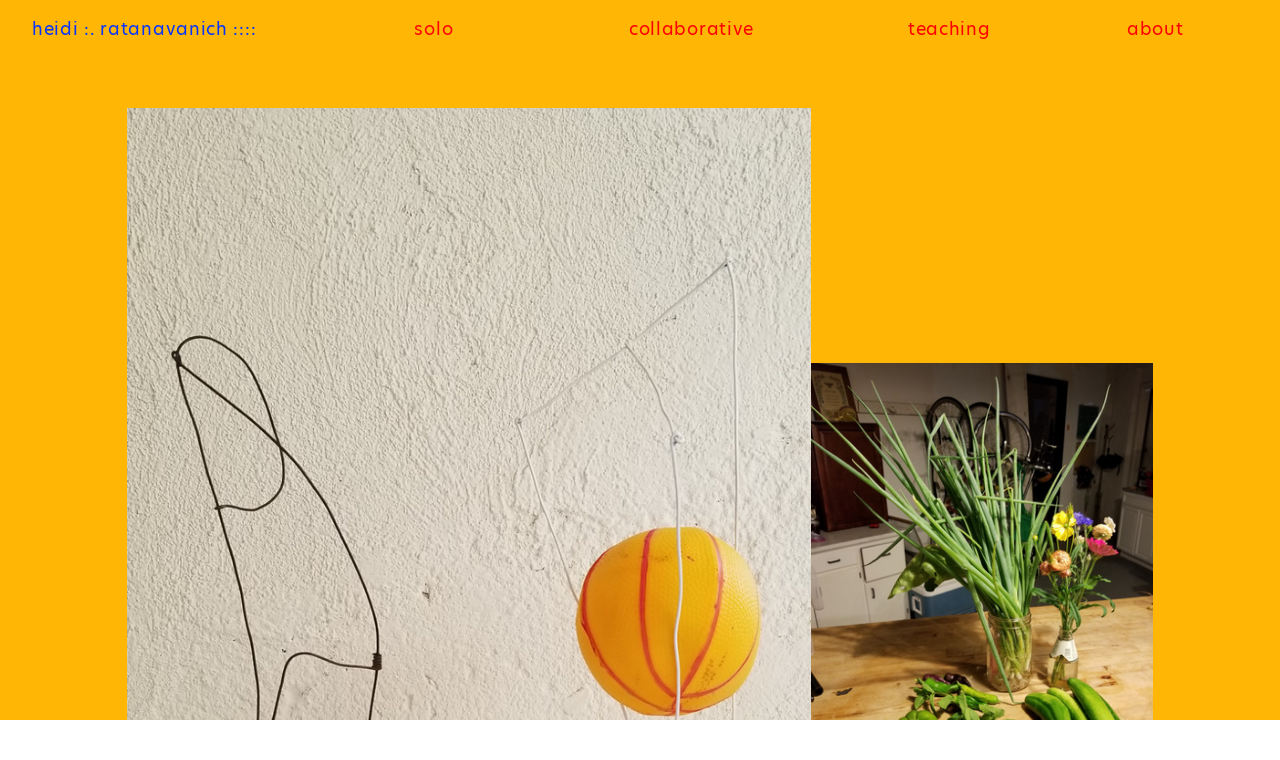

--- FILE ---
content_type: text/html; charset=UTF-8
request_url: https://heidiratanavanich.com/
body_size: 26386
content:
<!DOCTYPE html>
<!-- 

        Running on cargo.site

-->
<html lang="en" data-predefined-style="true" data-css-presets="true" data-css-preset data-typography-preset>
	<head>
<script>
				var __cargo_context__ = 'live';
				var __cargo_js_ver__ = 'c=3744406473';
				var __cargo_maint__ = false;
				
				
			</script>
					<meta http-equiv="X-UA-Compatible" content="IE=edge,chrome=1">
		<meta http-equiv="Content-Type" content="text/html; charset=utf-8">
		<meta name="viewport" content="initial-scale=1.0, maximum-scale=1.0, user-scalable=no">
		
			<meta name="robots" content="index,follow">
		<title>heidi heidi heidi</title>
		<meta name="description" content="Cargo">
		
		<link rel="preconnect" href="https://static.cargo.site" crossorigin>
		<link rel="preconnect" href="https://freight.cargo.site" crossorigin>
				<link rel="preconnect" href="https://type.cargo.site" crossorigin>

		<!--<link rel="preload" href="https://static.cargo.site/assets/social/IconFont-Regular-0.9.3.woff2" as="font" type="font/woff" crossorigin>-->

		

		<link href="https://freight.cargo.site/t/original/i/1c2a7ce4db28f3bc90cc64b7ceb0d0ea454360493ca153bbb2ad5f95aa114adc/this-close_sun.ico" rel="shortcut icon">
		<link href="https://heidiratanavanich.com/rss" rel="alternate" type="application/rss+xml" title="heidi heidi heidi feed">

		<link href="https://heidiratanavanich.com/stylesheet?c=3744406473&1649274593" id="member_stylesheet" rel="stylesheet" type="text/css" />
<style id="">@font-face{font-family:Icons;src:url(https://static.cargo.site/assets/social/IconFont-Regular-0.9.3.woff2);unicode-range:U+E000-E15C,U+F0000,U+FE0E}@font-face{font-family:Icons;src:url(https://static.cargo.site/assets/social/IconFont-Regular-0.9.3.woff2);font-weight:240;unicode-range:U+E000-E15C,U+F0000,U+FE0E}@font-face{font-family:Icons;src:url(https://static.cargo.site/assets/social/IconFont-Regular-0.9.3.woff2);unicode-range:U+E000-E15C,U+F0000,U+FE0E;font-weight:400}@font-face{font-family:Icons;src:url(https://static.cargo.site/assets/social/IconFont-Regular-0.9.3.woff2);unicode-range:U+E000-E15C,U+F0000,U+FE0E;font-weight:600}@font-face{font-family:Icons;src:url(https://static.cargo.site/assets/social/IconFont-Regular-0.9.3.woff2);unicode-range:U+E000-E15C,U+F0000,U+FE0E;font-weight:800}@font-face{font-family:Icons;src:url(https://static.cargo.site/assets/social/IconFont-Regular-0.9.3.woff2);unicode-range:U+E000-E15C,U+F0000,U+FE0E;font-style:italic}@font-face{font-family:Icons;src:url(https://static.cargo.site/assets/social/IconFont-Regular-0.9.3.woff2);unicode-range:U+E000-E15C,U+F0000,U+FE0E;font-weight:200;font-style:italic}@font-face{font-family:Icons;src:url(https://static.cargo.site/assets/social/IconFont-Regular-0.9.3.woff2);unicode-range:U+E000-E15C,U+F0000,U+FE0E;font-weight:400;font-style:italic}@font-face{font-family:Icons;src:url(https://static.cargo.site/assets/social/IconFont-Regular-0.9.3.woff2);unicode-range:U+E000-E15C,U+F0000,U+FE0E;font-weight:600;font-style:italic}@font-face{font-family:Icons;src:url(https://static.cargo.site/assets/social/IconFont-Regular-0.9.3.woff2);unicode-range:U+E000-E15C,U+F0000,U+FE0E;font-weight:800;font-style:italic}body.iconfont-loading,body.iconfont-loading *{color:transparent!important}body{-moz-osx-font-smoothing:grayscale;-webkit-font-smoothing:antialiased;-webkit-text-size-adjust:none}body.no-scroll{overflow:hidden}/*!
 * Content
 */.page{word-wrap:break-word}:focus{outline:0}.pointer-events-none{pointer-events:none}.pointer-events-auto{pointer-events:auto}.pointer-events-none .page_content .audio-player,.pointer-events-none .page_content .shop_product,.pointer-events-none .page_content a,.pointer-events-none .page_content audio,.pointer-events-none .page_content button,.pointer-events-none .page_content details,.pointer-events-none .page_content iframe,.pointer-events-none .page_content img,.pointer-events-none .page_content input,.pointer-events-none .page_content video{pointer-events:auto}.pointer-events-none .page_content *>a,.pointer-events-none .page_content>a{position:relative}s *{text-transform:inherit}#toolset{position:fixed;bottom:10px;right:10px;z-index:8}.mobile #toolset,.template_site_inframe #toolset{display:none}#toolset a{display:block;height:24px;width:24px;margin:0;padding:0;text-decoration:none;background:rgba(0,0,0,.2)}#toolset a:hover{background:rgba(0,0,0,.8)}[data-adminview] #toolset a,[data-adminview] #toolset_admin a{background:rgba(0,0,0,.04);pointer-events:none;cursor:default}#toolset_admin a:active{background:rgba(0,0,0,.7)}#toolset_admin a svg>*{transform:scale(1.1) translate(0,-.5px);transform-origin:50% 50%}#toolset_admin a svg{pointer-events:none;width:100%!important;height:auto!important}#following-container{overflow:auto;-webkit-overflow-scrolling:touch}#following-container iframe{height:100%;width:100%;position:absolute;top:0;left:0;right:0;bottom:0}:root{--following-width:-400px;--following-animation-duration:450ms}@keyframes following-open{0%{transform:translateX(0)}100%{transform:translateX(var(--following-width))}}@keyframes following-open-inverse{0%{transform:translateX(0)}100%{transform:translateX(calc(-1 * var(--following-width)))}}@keyframes following-close{0%{transform:translateX(var(--following-width))}100%{transform:translateX(0)}}@keyframes following-close-inverse{0%{transform:translateX(calc(-1 * var(--following-width)))}100%{transform:translateX(0)}}body.animate-left{animation:following-open var(--following-animation-duration);animation-fill-mode:both;animation-timing-function:cubic-bezier(.24,1,.29,1)}#following-container.animate-left{animation:following-close-inverse var(--following-animation-duration);animation-fill-mode:both;animation-timing-function:cubic-bezier(.24,1,.29,1)}#following-container.animate-left #following-frame{animation:following-close var(--following-animation-duration);animation-fill-mode:both;animation-timing-function:cubic-bezier(.24,1,.29,1)}body.animate-right{animation:following-close var(--following-animation-duration);animation-fill-mode:both;animation-timing-function:cubic-bezier(.24,1,.29,1)}#following-container.animate-right{animation:following-open-inverse var(--following-animation-duration);animation-fill-mode:both;animation-timing-function:cubic-bezier(.24,1,.29,1)}#following-container.animate-right #following-frame{animation:following-open var(--following-animation-duration);animation-fill-mode:both;animation-timing-function:cubic-bezier(.24,1,.29,1)}.slick-slider{position:relative;display:block;-moz-box-sizing:border-box;box-sizing:border-box;-webkit-user-select:none;-moz-user-select:none;-ms-user-select:none;user-select:none;-webkit-touch-callout:none;-khtml-user-select:none;-ms-touch-action:pan-y;touch-action:pan-y;-webkit-tap-highlight-color:transparent}.slick-list{position:relative;display:block;overflow:hidden;margin:0;padding:0}.slick-list:focus{outline:0}.slick-list.dragging{cursor:pointer;cursor:hand}.slick-slider .slick-list,.slick-slider .slick-track{transform:translate3d(0,0,0);will-change:transform}.slick-track{position:relative;top:0;left:0;display:block}.slick-track:after,.slick-track:before{display:table;content:'';width:1px;height:1px;margin-top:-1px;margin-left:-1px}.slick-track:after{clear:both}.slick-loading .slick-track{visibility:hidden}.slick-slide{display:none;float:left;height:100%;min-height:1px}[dir=rtl] .slick-slide{float:right}.content .slick-slide img{display:inline-block}.content .slick-slide img:not(.image-zoom){cursor:pointer}.content .scrub .slick-list,.content .scrub .slick-slide img:not(.image-zoom){cursor:ew-resize}body.slideshow-scrub-dragging *{cursor:ew-resize!important}.content .slick-slide img:not([src]),.content .slick-slide img[src='']{width:100%;height:auto}.slick-slide.slick-loading img{display:none}.slick-slide.dragging img{pointer-events:none}.slick-initialized .slick-slide{display:block}.slick-loading .slick-slide{visibility:hidden}.slick-vertical .slick-slide{display:block;height:auto;border:1px solid transparent}.slick-arrow.slick-hidden{display:none}.slick-arrow{position:absolute;z-index:9;width:0;top:0;height:100%;cursor:pointer;will-change:opacity;-webkit-transition:opacity 333ms cubic-bezier(.4,0,.22,1);transition:opacity 333ms cubic-bezier(.4,0,.22,1)}.slick-arrow.hidden{opacity:0}.slick-arrow svg{position:absolute;width:36px;height:36px;top:0;left:0;right:0;bottom:0;margin:auto;transform:translate(.25px,.25px)}.slick-arrow svg.right-arrow{transform:translate(.25px,.25px) scaleX(-1)}.slick-arrow svg:active{opacity:.75}.slick-arrow svg .arrow-shape{fill:none!important;stroke:#fff;stroke-linecap:square}.slick-arrow svg .arrow-outline{fill:none!important;stroke-width:2.5px;stroke:rgba(0,0,0,.6);stroke-linecap:square}.slick-arrow.slick-next{right:0;text-align:right}.slick-next svg,.wallpaper-navigation .slick-next svg{margin-right:10px}.mobile .slick-next svg{margin-right:10px}.slick-arrow.slick-prev{text-align:left}.slick-prev svg,.wallpaper-navigation .slick-prev svg{margin-left:10px}.mobile .slick-prev svg{margin-left:10px}.loading_animation{display:none;vertical-align:middle;z-index:15;line-height:0;pointer-events:none;border-radius:100%}.loading_animation.hidden{display:none}.loading_animation.pulsing{opacity:0;display:inline-block;animation-delay:.1s;-webkit-animation-delay:.1s;-moz-animation-delay:.1s;animation-duration:12s;animation-iteration-count:infinite;animation:fade-pulse-in .5s ease-in-out;-moz-animation:fade-pulse-in .5s ease-in-out;-webkit-animation:fade-pulse-in .5s ease-in-out;-webkit-animation-fill-mode:forwards;-moz-animation-fill-mode:forwards;animation-fill-mode:forwards}.loading_animation.pulsing.no-delay{animation-delay:0s;-webkit-animation-delay:0s;-moz-animation-delay:0s}.loading_animation div{border-radius:100%}.loading_animation div svg{max-width:100%;height:auto}.loading_animation div,.loading_animation div svg{width:20px;height:20px}.loading_animation.full-width svg{width:100%;height:auto}.loading_animation.full-width.big svg{width:100px;height:100px}.loading_animation div svg>*{fill:#ccc}.loading_animation div{-webkit-animation:spin-loading 12s ease-out;-webkit-animation-iteration-count:infinite;-moz-animation:spin-loading 12s ease-out;-moz-animation-iteration-count:infinite;animation:spin-loading 12s ease-out;animation-iteration-count:infinite}.loading_animation.hidden{display:none}[data-backdrop] .loading_animation{position:absolute;top:15px;left:15px;z-index:99}.loading_animation.position-absolute.middle{top:calc(50% - 10px);left:calc(50% - 10px)}.loading_animation.position-absolute.topleft{top:0;left:0}.loading_animation.position-absolute.middleright{top:calc(50% - 10px);right:1rem}.loading_animation.position-absolute.middleleft{top:calc(50% - 10px);left:1rem}.loading_animation.gray div svg>*{fill:#999}.loading_animation.gray-dark div svg>*{fill:#666}.loading_animation.gray-darker div svg>*{fill:#555}.loading_animation.gray-light div svg>*{fill:#ccc}.loading_animation.white div svg>*{fill:rgba(255,255,255,.85)}.loading_animation.blue div svg>*{fill:#698fff}.loading_animation.inline{display:inline-block;margin-bottom:.5ex}.loading_animation.inline.left{margin-right:.5ex}@-webkit-keyframes fade-pulse-in{0%{opacity:0}50%{opacity:.5}100%{opacity:1}}@-moz-keyframes fade-pulse-in{0%{opacity:0}50%{opacity:.5}100%{opacity:1}}@keyframes fade-pulse-in{0%{opacity:0}50%{opacity:.5}100%{opacity:1}}@-webkit-keyframes pulsate{0%{opacity:1}50%{opacity:0}100%{opacity:1}}@-moz-keyframes pulsate{0%{opacity:1}50%{opacity:0}100%{opacity:1}}@keyframes pulsate{0%{opacity:1}50%{opacity:0}100%{opacity:1}}@-webkit-keyframes spin-loading{0%{transform:rotate(0)}9%{transform:rotate(1050deg)}18%{transform:rotate(-1090deg)}20%{transform:rotate(-1080deg)}23%{transform:rotate(-1080deg)}28%{transform:rotate(-1095deg)}29%{transform:rotate(-1065deg)}34%{transform:rotate(-1080deg)}35%{transform:rotate(-1050deg)}40%{transform:rotate(-1065deg)}41%{transform:rotate(-1035deg)}44%{transform:rotate(-1035deg)}47%{transform:rotate(-2160deg)}50%{transform:rotate(-2160deg)}56%{transform:rotate(45deg)}60%{transform:rotate(45deg)}80%{transform:rotate(6120deg)}100%{transform:rotate(0)}}@keyframes spin-loading{0%{transform:rotate(0)}9%{transform:rotate(1050deg)}18%{transform:rotate(-1090deg)}20%{transform:rotate(-1080deg)}23%{transform:rotate(-1080deg)}28%{transform:rotate(-1095deg)}29%{transform:rotate(-1065deg)}34%{transform:rotate(-1080deg)}35%{transform:rotate(-1050deg)}40%{transform:rotate(-1065deg)}41%{transform:rotate(-1035deg)}44%{transform:rotate(-1035deg)}47%{transform:rotate(-2160deg)}50%{transform:rotate(-2160deg)}56%{transform:rotate(45deg)}60%{transform:rotate(45deg)}80%{transform:rotate(6120deg)}100%{transform:rotate(0)}}[grid-row]{align-items:flex-start;box-sizing:border-box;display:-webkit-box;display:-webkit-flex;display:-ms-flexbox;display:flex;-webkit-flex-wrap:wrap;-ms-flex-wrap:wrap;flex-wrap:wrap}[grid-col]{box-sizing:border-box}[grid-row] [grid-col].empty:after{content:"\0000A0";cursor:text}body.mobile[data-adminview=content-editproject] [grid-row] [grid-col].empty:after{display:none}[grid-col=auto]{-webkit-box-flex:1;-webkit-flex:1;-ms-flex:1;flex:1}[grid-col=x12]{width:100%}[grid-col=x11]{width:50%}[grid-col=x10]{width:33.33%}[grid-col=x9]{width:25%}[grid-col=x8]{width:20%}[grid-col=x7]{width:16.666666667%}[grid-col=x6]{width:14.285714286%}[grid-col=x5]{width:12.5%}[grid-col=x4]{width:11.111111111%}[grid-col=x3]{width:10%}[grid-col=x2]{width:9.090909091%}[grid-col=x1]{width:8.333333333%}[grid-col="1"]{width:8.33333%}[grid-col="2"]{width:16.66667%}[grid-col="3"]{width:25%}[grid-col="4"]{width:33.33333%}[grid-col="5"]{width:41.66667%}[grid-col="6"]{width:50%}[grid-col="7"]{width:58.33333%}[grid-col="8"]{width:66.66667%}[grid-col="9"]{width:75%}[grid-col="10"]{width:83.33333%}[grid-col="11"]{width:91.66667%}[grid-col="12"]{width:100%}body.mobile [grid-responsive] [grid-col]{width:100%;-webkit-box-flex:none;-webkit-flex:none;-ms-flex:none;flex:none}[data-ce-host=true][contenteditable=true] [grid-pad]{pointer-events:none}[data-ce-host=true][contenteditable=true] [grid-pad]>*{pointer-events:auto}[grid-pad="0"]{padding:0}[grid-pad="0.25"]{padding:.125rem}[grid-pad="0.5"]{padding:.25rem}[grid-pad="0.75"]{padding:.375rem}[grid-pad="1"]{padding:.5rem}[grid-pad="1.25"]{padding:.625rem}[grid-pad="1.5"]{padding:.75rem}[grid-pad="1.75"]{padding:.875rem}[grid-pad="2"]{padding:1rem}[grid-pad="2.5"]{padding:1.25rem}[grid-pad="3"]{padding:1.5rem}[grid-pad="3.5"]{padding:1.75rem}[grid-pad="4"]{padding:2rem}[grid-pad="5"]{padding:2.5rem}[grid-pad="6"]{padding:3rem}[grid-pad="7"]{padding:3.5rem}[grid-pad="8"]{padding:4rem}[grid-pad="9"]{padding:4.5rem}[grid-pad="10"]{padding:5rem}[grid-gutter="0"]{margin:0}[grid-gutter="0.5"]{margin:-.25rem}[grid-gutter="1"]{margin:-.5rem}[grid-gutter="1.5"]{margin:-.75rem}[grid-gutter="2"]{margin:-1rem}[grid-gutter="2.5"]{margin:-1.25rem}[grid-gutter="3"]{margin:-1.5rem}[grid-gutter="3.5"]{margin:-1.75rem}[grid-gutter="4"]{margin:-2rem}[grid-gutter="5"]{margin:-2.5rem}[grid-gutter="6"]{margin:-3rem}[grid-gutter="7"]{margin:-3.5rem}[grid-gutter="8"]{margin:-4rem}[grid-gutter="10"]{margin:-5rem}[grid-gutter="12"]{margin:-6rem}[grid-gutter="14"]{margin:-7rem}[grid-gutter="16"]{margin:-8rem}[grid-gutter="18"]{margin:-9rem}[grid-gutter="20"]{margin:-10rem}small{max-width:100%;text-decoration:inherit}img:not([src]),img[src='']{outline:1px solid rgba(177,177,177,.4);outline-offset:-1px;content:url([data-uri])}img.image-zoom{cursor:-webkit-zoom-in;cursor:-moz-zoom-in;cursor:zoom-in}#imprimatur{color:#333;font-size:10px;font-family:-apple-system,BlinkMacSystemFont,"Segoe UI",Roboto,Oxygen,Ubuntu,Cantarell,"Open Sans","Helvetica Neue",sans-serif,"Sans Serif",Icons;/*!System*/position:fixed;opacity:.3;right:-28px;bottom:160px;transform:rotate(270deg);-ms-transform:rotate(270deg);-webkit-transform:rotate(270deg);z-index:8;text-transform:uppercase;color:#999;opacity:.5;padding-bottom:2px;text-decoration:none}.mobile #imprimatur{display:none}bodycopy cargo-link a{font-family:-apple-system,BlinkMacSystemFont,"Segoe UI",Roboto,Oxygen,Ubuntu,Cantarell,"Open Sans","Helvetica Neue",sans-serif,"Sans Serif",Icons;/*!System*/font-size:12px;font-style:normal;font-weight:400;transform:rotate(270deg);text-decoration:none;position:fixed!important;right:-27px;bottom:100px;text-decoration:none;letter-spacing:normal;background:0 0;border:0;border-bottom:0;outline:0}/*! PhotoSwipe Default UI CSS by Dmitry Semenov | photoswipe.com | MIT license */.pswp--has_mouse .pswp__button--arrow--left,.pswp--has_mouse .pswp__button--arrow--right,.pswp__ui{visibility:visible}.pswp--minimal--dark .pswp__top-bar,.pswp__button{background:0 0}.pswp,.pswp__bg,.pswp__container,.pswp__img--placeholder,.pswp__zoom-wrap,.quick-view-navigation{-webkit-backface-visibility:hidden}.pswp__button{cursor:pointer;opacity:1;-webkit-appearance:none;transition:opacity .2s;-webkit-box-shadow:none;box-shadow:none}.pswp__button-close>svg{top:10px;right:10px;margin-left:auto}.pswp--touch .quick-view-navigation{display:none}.pswp__ui{-webkit-font-smoothing:auto;opacity:1;z-index:1550}.quick-view-navigation{will-change:opacity;-webkit-transition:opacity 333ms cubic-bezier(.4,0,.22,1);transition:opacity 333ms cubic-bezier(.4,0,.22,1)}.quick-view-navigation .pswp__group .pswp__button{pointer-events:auto}.pswp__button>svg{position:absolute;width:36px;height:36px}.quick-view-navigation .pswp__group:active svg{opacity:.75}.pswp__button svg .shape-shape{fill:#fff}.pswp__button svg .shape-outline{fill:#000}.pswp__button-prev>svg{top:0;bottom:0;left:10px;margin:auto}.pswp__button-next>svg{top:0;bottom:0;right:10px;margin:auto}.quick-view-navigation .pswp__group .pswp__button-prev{position:absolute;left:0;top:0;width:0;height:100%}.quick-view-navigation .pswp__group .pswp__button-next{position:absolute;right:0;top:0;width:0;height:100%}.quick-view-navigation .close-button,.quick-view-navigation .left-arrow,.quick-view-navigation .right-arrow{transform:translate(.25px,.25px)}.quick-view-navigation .right-arrow{transform:translate(.25px,.25px) scaleX(-1)}.pswp__button svg .shape-outline{fill:transparent!important;stroke:#000;stroke-width:2.5px;stroke-linecap:square}.pswp__button svg .shape-shape{fill:transparent!important;stroke:#fff;stroke-width:1.5px;stroke-linecap:square}.pswp__bg,.pswp__scroll-wrap,.pswp__zoom-wrap{width:100%;position:absolute}.quick-view-navigation .pswp__group .pswp__button-close{margin:0}.pswp__container,.pswp__item,.pswp__zoom-wrap{right:0;bottom:0;top:0;position:absolute;left:0}.pswp__ui--hidden .pswp__button{opacity:.001}.pswp__ui--hidden .pswp__button,.pswp__ui--hidden .pswp__button *{pointer-events:none}.pswp .pswp__ui.pswp__ui--displaynone{display:none}.pswp__element--disabled{display:none!important}/*! PhotoSwipe main CSS by Dmitry Semenov | photoswipe.com | MIT license */.pswp{position:fixed;display:none;height:100%;width:100%;top:0;left:0;right:0;bottom:0;margin:auto;-ms-touch-action:none;touch-action:none;z-index:9999999;-webkit-text-size-adjust:100%;line-height:initial;letter-spacing:initial;outline:0}.pswp img{max-width:none}.pswp--zoom-disabled .pswp__img{cursor:default!important}.pswp--animate_opacity{opacity:.001;will-change:opacity;-webkit-transition:opacity 333ms cubic-bezier(.4,0,.22,1);transition:opacity 333ms cubic-bezier(.4,0,.22,1)}.pswp--open{display:block}.pswp--zoom-allowed .pswp__img{cursor:-webkit-zoom-in;cursor:-moz-zoom-in;cursor:zoom-in}.pswp--zoomed-in .pswp__img{cursor:-webkit-grab;cursor:-moz-grab;cursor:grab}.pswp--dragging .pswp__img{cursor:-webkit-grabbing;cursor:-moz-grabbing;cursor:grabbing}.pswp__bg{left:0;top:0;height:100%;opacity:0;transform:translateZ(0);will-change:opacity}.pswp__scroll-wrap{left:0;top:0;height:100%}.pswp__container,.pswp__zoom-wrap{-ms-touch-action:none;touch-action:none}.pswp__container,.pswp__img{-webkit-user-select:none;-moz-user-select:none;-ms-user-select:none;user-select:none;-webkit-tap-highlight-color:transparent;-webkit-touch-callout:none}.pswp__zoom-wrap{-webkit-transform-origin:left top;-ms-transform-origin:left top;transform-origin:left top;-webkit-transition:-webkit-transform 222ms cubic-bezier(.4,0,.22,1);transition:transform 222ms cubic-bezier(.4,0,.22,1)}.pswp__bg{-webkit-transition:opacity 222ms cubic-bezier(.4,0,.22,1);transition:opacity 222ms cubic-bezier(.4,0,.22,1)}.pswp--animated-in .pswp__bg,.pswp--animated-in .pswp__zoom-wrap{-webkit-transition:none;transition:none}.pswp--hide-overflow .pswp__scroll-wrap,.pswp--hide-overflow.pswp{overflow:hidden}.pswp__img{position:absolute;width:auto;height:auto;top:0;left:0}.pswp__img--placeholder--blank{background:#222}.pswp--ie .pswp__img{width:100%!important;height:auto!important;left:0;top:0}.pswp__ui--idle{opacity:0}.pswp__error-msg{position:absolute;left:0;top:50%;width:100%;text-align:center;font-size:14px;line-height:16px;margin-top:-8px;color:#ccc}.pswp__error-msg a{color:#ccc;text-decoration:underline}.pswp__error-msg{font-family:-apple-system,BlinkMacSystemFont,"Segoe UI",Roboto,Oxygen,Ubuntu,Cantarell,"Open Sans","Helvetica Neue",sans-serif}.quick-view.mouse-down .iframe-item{pointer-events:none!important}.quick-view-caption-positioner{pointer-events:none;width:100%;height:100%}.quick-view-caption-wrapper{margin:auto;position:absolute;bottom:0;left:0;right:0}.quick-view-horizontal-align-left .quick-view-caption-wrapper{margin-left:0}.quick-view-horizontal-align-right .quick-view-caption-wrapper{margin-right:0}[data-quick-view-caption]{transition:.1s opacity ease-in-out;position:absolute;bottom:0;left:0;right:0}.quick-view-horizontal-align-left [data-quick-view-caption]{text-align:left}.quick-view-horizontal-align-right [data-quick-view-caption]{text-align:right}.quick-view-caption{transition:.1s opacity ease-in-out}.quick-view-caption>*{display:inline-block}.quick-view-caption *{pointer-events:auto}.quick-view-caption.hidden{opacity:0}.shop_product .dropdown_wrapper{flex:0 0 100%;position:relative}.shop_product select{appearance:none;-moz-appearance:none;-webkit-appearance:none;outline:0;-webkit-font-smoothing:antialiased;-moz-osx-font-smoothing:grayscale;cursor:pointer;border-radius:0;white-space:nowrap;overflow:hidden!important;text-overflow:ellipsis}.shop_product select.dropdown::-ms-expand{display:none}.shop_product a{cursor:pointer;border-bottom:none;text-decoration:none}.shop_product a.out-of-stock{pointer-events:none}body.audio-player-dragging *{cursor:ew-resize!important}.audio-player{display:inline-flex;flex:1 0 calc(100% - 2px);width:calc(100% - 2px)}.audio-player .button{height:100%;flex:0 0 3.3rem;display:flex}.audio-player .separator{left:3.3rem;height:100%}.audio-player .buffer{width:0%;height:100%;transition:left .3s linear,width .3s linear}.audio-player.seeking .buffer{transition:left 0s,width 0s}.audio-player.seeking{user-select:none;-webkit-user-select:none;cursor:ew-resize}.audio-player.seeking *{user-select:none;-webkit-user-select:none;cursor:ew-resize}.audio-player .bar{overflow:hidden;display:flex;justify-content:space-between;align-content:center;flex-grow:1}.audio-player .progress{width:0%;height:100%;transition:width .3s linear}.audio-player.seeking .progress{transition:width 0s}.audio-player .pause,.audio-player .play{cursor:pointer;height:100%}.audio-player .note-icon{margin:auto 0;order:2;flex:0 1 auto}.audio-player .title{white-space:nowrap;overflow:hidden;text-overflow:ellipsis;pointer-events:none;user-select:none;padding:.5rem 0 .5rem 1rem;margin:auto auto auto 0;flex:0 3 auto;min-width:0;width:100%}.audio-player .total-time{flex:0 1 auto;margin:auto 0}.audio-player .current-time,.audio-player .play-text{flex:0 1 auto;margin:auto 0}.audio-player .stream-anim{user-select:none;margin:auto auto auto 0}.audio-player .stream-anim span{display:inline-block}.audio-player .buffer,.audio-player .current-time,.audio-player .note-svg,.audio-player .play-text,.audio-player .separator,.audio-player .total-time{user-select:none;pointer-events:none}.audio-player .buffer,.audio-player .play-text,.audio-player .progress{position:absolute}.audio-player,.audio-player .bar,.audio-player .button,.audio-player .current-time,.audio-player .note-icon,.audio-player .pause,.audio-player .play,.audio-player .total-time{position:relative}body.mobile .audio-player,body.mobile .audio-player *{-webkit-touch-callout:none}#standalone-admin-frame{border:0;width:400px;position:absolute;right:0;top:0;height:100vh;z-index:99}body[standalone-admin=true] #standalone-admin-frame{transform:translate(0,0)}body[standalone-admin=true] .main_container{width:calc(100% - 400px)}body[standalone-admin=false] #standalone-admin-frame{transform:translate(100%,0)}body[standalone-admin=false] .main_container{width:100%}.toggle_standaloneAdmin{position:fixed;top:0;right:400px;height:40px;width:40px;z-index:999;cursor:pointer;background-color:rgba(0,0,0,.4)}.toggle_standaloneAdmin:active{opacity:.7}body[standalone-admin=false] .toggle_standaloneAdmin{right:0}.toggle_standaloneAdmin *{color:#fff;fill:#fff}.toggle_standaloneAdmin svg{padding:6px;width:100%;height:100%;opacity:.85}body[standalone-admin=false] .toggle_standaloneAdmin #close,body[standalone-admin=true] .toggle_standaloneAdmin #backdropsettings{display:none}.toggle_standaloneAdmin>div{width:100%;height:100%}#admin_toggle_button{position:fixed;top:50%;transform:translate(0,-50%);right:400px;height:36px;width:12px;z-index:999;cursor:pointer;background-color:rgba(0,0,0,.09);padding-left:2px;margin-right:5px}#admin_toggle_button .bar{content:'';background:rgba(0,0,0,.09);position:fixed;width:5px;bottom:0;top:0;z-index:10}#admin_toggle_button:active{background:rgba(0,0,0,.065)}#admin_toggle_button *{color:#fff;fill:#fff}#admin_toggle_button svg{padding:0;width:16px;height:36px;margin-left:1px;opacity:1}#admin_toggle_button svg *{fill:#fff;opacity:1}#admin_toggle_button[data-state=closed] .toggle_admin_close{display:none}#admin_toggle_button[data-state=closed],#admin_toggle_button[data-state=closed] .toggle_admin_open{width:20px;cursor:pointer;margin:0}#admin_toggle_button[data-state=closed] svg{margin-left:2px}#admin_toggle_button[data-state=open] .toggle_admin_open{display:none}select,select *{text-rendering:auto!important}b b{font-weight:inherit}*{-webkit-box-sizing:border-box;-moz-box-sizing:border-box;box-sizing:border-box}customhtml>*{position:relative;z-index:10}body,html{min-height:100vh;margin:0;padding:0}html{touch-action:manipulation;position:relative;background-color:#fff}.main_container{min-height:100vh;width:100%;overflow:hidden}.container{display:-webkit-box;display:-webkit-flex;display:-moz-box;display:-ms-flexbox;display:flex;-webkit-flex-wrap:wrap;-moz-flex-wrap:wrap;-ms-flex-wrap:wrap;flex-wrap:wrap;max-width:100%;width:100%;overflow:visible}.container{align-items:flex-start;-webkit-align-items:flex-start}.page{z-index:2}.page ul li>text-limit{display:block}.content,.content_container,.pinned{-webkit-flex:1 0 auto;-moz-flex:1 0 auto;-ms-flex:1 0 auto;flex:1 0 auto;max-width:100%}.content_container{width:100%}.content_container.full_height{min-height:100vh}.page_background{position:absolute;top:0;left:0;width:100%;height:100%}.page_container{position:relative;overflow:visible;width:100%}.backdrop{position:absolute;top:0;z-index:1;width:100%;height:100%;max-height:100vh}.backdrop>div{position:absolute;top:0;left:0;width:100%;height:100%;-webkit-backface-visibility:hidden;backface-visibility:hidden;transform:translate3d(0,0,0);contain:strict}[data-backdrop].backdrop>div[data-overflowing]{max-height:100vh;position:absolute;top:0;left:0}body.mobile [split-responsive]{display:flex;flex-direction:column}body.mobile [split-responsive] .container{width:100%;order:2}body.mobile [split-responsive] .backdrop{position:relative;height:50vh;width:100%;order:1}body.mobile [split-responsive] [data-auxiliary].backdrop{position:absolute;height:50vh;width:100%;order:1}.page{position:relative;z-index:2}img[data-align=left]{float:left}img[data-align=right]{float:right}[data-rotation]{transform-origin:center center}.content .page_content:not([contenteditable=true]) [data-draggable]{pointer-events:auto!important;backface-visibility:hidden}.preserve-3d{-moz-transform-style:preserve-3d;transform-style:preserve-3d}.content .page_content:not([contenteditable=true]) [data-draggable] iframe{pointer-events:none!important}.dragging-active iframe{pointer-events:none!important}.content .page_content:not([contenteditable=true]) [data-draggable]:active{opacity:1}.content .scroll-transition-fade{transition:transform 1s ease-in-out,opacity .8s ease-in-out}.content .scroll-transition-fade.below-viewport{opacity:0;transform:translateY(40px)}.mobile.full_width .page_container:not([split-layout]) .container_width{width:100%}[data-view=pinned_bottom] .bottom_pin_invisibility{visibility:hidden}.pinned{position:relative;width:100%}.pinned .page_container.accommodate:not(.fixed):not(.overlay){z-index:2}.pinned .page_container.overlay{position:absolute;z-index:4}.pinned .page_container.overlay.fixed{position:fixed}.pinned .page_container.overlay.fixed .page{max-height:100vh;-webkit-overflow-scrolling:touch}.pinned .page_container.overlay.fixed .page.allow-scroll{overflow-y:auto;overflow-x:hidden}.pinned .page_container.overlay.fixed .page.allow-scroll{align-items:flex-start;-webkit-align-items:flex-start}.pinned .page_container .page.allow-scroll::-webkit-scrollbar{width:0;background:0 0;display:none}.pinned.pinned_top .page_container.overlay{left:0;top:0}.pinned.pinned_bottom .page_container.overlay{left:0;bottom:0}div[data-container=set]:empty{margin-top:1px}.thumbnails{position:relative;z-index:1}[thumbnails=grid]{align-items:baseline}[thumbnails=justify] .thumbnail{box-sizing:content-box}[thumbnails][data-padding-zero] .thumbnail{margin-bottom:-1px}[thumbnails=montessori] .thumbnail{pointer-events:auto;position:absolute}[thumbnails] .thumbnail>a{display:block;text-decoration:none}[thumbnails=montessori]{height:0}[thumbnails][data-resizing],[thumbnails][data-resizing] *{cursor:nwse-resize}[thumbnails] .thumbnail .resize-handle{cursor:nwse-resize;width:26px;height:26px;padding:5px;position:absolute;opacity:.75;right:-1px;bottom:-1px;z-index:100}[thumbnails][data-resizing] .resize-handle{display:none}[thumbnails] .thumbnail .resize-handle svg{position:absolute;top:0;left:0}[thumbnails] .thumbnail .resize-handle:hover{opacity:1}[data-can-move].thumbnail .resize-handle svg .resize_path_outline{fill:#fff}[data-can-move].thumbnail .resize-handle svg .resize_path{fill:#000}[thumbnails=montessori] .thumbnail_sizer{height:0;width:100%;position:relative;padding-bottom:100%;pointer-events:none}[thumbnails] .thumbnail img{display:block;min-height:3px;margin-bottom:0}[thumbnails] .thumbnail img:not([src]),img[src=""]{margin:0!important;width:100%;min-height:3px;height:100%!important;position:absolute}[aspect-ratio="1x1"].thumb_image{height:0;padding-bottom:100%;overflow:hidden}[aspect-ratio="4x3"].thumb_image{height:0;padding-bottom:75%;overflow:hidden}[aspect-ratio="16x9"].thumb_image{height:0;padding-bottom:56.25%;overflow:hidden}[thumbnails] .thumb_image{width:100%;position:relative}[thumbnails][thumbnail-vertical-align=top]{align-items:flex-start}[thumbnails][thumbnail-vertical-align=middle]{align-items:center}[thumbnails][thumbnail-vertical-align=bottom]{align-items:baseline}[thumbnails][thumbnail-horizontal-align=left]{justify-content:flex-start}[thumbnails][thumbnail-horizontal-align=middle]{justify-content:center}[thumbnails][thumbnail-horizontal-align=right]{justify-content:flex-end}.thumb_image.default_image>svg{position:absolute;top:0;left:0;bottom:0;right:0;width:100%;height:100%}.thumb_image.default_image{outline:1px solid #ccc;outline-offset:-1px;position:relative}.mobile.full_width [data-view=Thumbnail] .thumbnails_width{width:100%}.content [data-draggable] a:active,.content [data-draggable] img:active{opacity:initial}.content .draggable-dragging{opacity:initial}[data-draggable].draggable_visible{visibility:visible}[data-draggable].draggable_hidden{visibility:hidden}.gallery_card [data-draggable],.marquee [data-draggable]{visibility:inherit}[data-draggable]{visibility:visible;background-color:rgba(0,0,0,.003)}#site_menu_panel_container .image-gallery:not(.initialized){height:0;padding-bottom:100%;min-height:initial}.image-gallery:not(.initialized){min-height:100vh;visibility:hidden;width:100%}.image-gallery .gallery_card img{display:block;width:100%;height:auto}.image-gallery .gallery_card{transform-origin:center}.image-gallery .gallery_card.dragging{opacity:.1;transform:initial!important}.image-gallery:not([image-gallery=slideshow]) .gallery_card iframe:only-child,.image-gallery:not([image-gallery=slideshow]) .gallery_card video:only-child{width:100%;height:100%;top:0;left:0;position:absolute}.image-gallery[image-gallery=slideshow] .gallery_card video[muted][autoplay]:not([controls]),.image-gallery[image-gallery=slideshow] .gallery_card video[muted][data-autoplay]:not([controls]){pointer-events:none}.image-gallery [image-gallery-pad="0"] video:only-child{object-fit:cover;height:calc(100% + 1px)}div.image-gallery>a,div.image-gallery>iframe,div.image-gallery>img,div.image-gallery>video{display:none}[image-gallery-row]{align-items:flex-start;box-sizing:border-box;display:-webkit-box;display:-webkit-flex;display:-ms-flexbox;display:flex;-webkit-flex-wrap:wrap;-ms-flex-wrap:wrap;flex-wrap:wrap}.image-gallery .gallery_card_image{width:100%;position:relative}[data-predefined-style=true] .image-gallery a.gallery_card{display:block;border:none}[image-gallery-col]{box-sizing:border-box}[image-gallery-col=x12]{width:100%}[image-gallery-col=x11]{width:50%}[image-gallery-col=x10]{width:33.33%}[image-gallery-col=x9]{width:25%}[image-gallery-col=x8]{width:20%}[image-gallery-col=x7]{width:16.666666667%}[image-gallery-col=x6]{width:14.285714286%}[image-gallery-col=x5]{width:12.5%}[image-gallery-col=x4]{width:11.111111111%}[image-gallery-col=x3]{width:10%}[image-gallery-col=x2]{width:9.090909091%}[image-gallery-col=x1]{width:8.333333333%}.content .page_content [image-gallery-pad].image-gallery{pointer-events:none}.content .page_content [image-gallery-pad].image-gallery .gallery_card_image>*,.content .page_content [image-gallery-pad].image-gallery .gallery_image_caption{pointer-events:auto}.content .page_content [image-gallery-pad="0"]{padding:0}.content .page_content [image-gallery-pad="0.25"]{padding:.125rem}.content .page_content [image-gallery-pad="0.5"]{padding:.25rem}.content .page_content [image-gallery-pad="0.75"]{padding:.375rem}.content .page_content [image-gallery-pad="1"]{padding:.5rem}.content .page_content [image-gallery-pad="1.25"]{padding:.625rem}.content .page_content [image-gallery-pad="1.5"]{padding:.75rem}.content .page_content [image-gallery-pad="1.75"]{padding:.875rem}.content .page_content [image-gallery-pad="2"]{padding:1rem}.content .page_content [image-gallery-pad="2.5"]{padding:1.25rem}.content .page_content [image-gallery-pad="3"]{padding:1.5rem}.content .page_content [image-gallery-pad="3.5"]{padding:1.75rem}.content .page_content [image-gallery-pad="4"]{padding:2rem}.content .page_content [image-gallery-pad="5"]{padding:2.5rem}.content .page_content [image-gallery-pad="6"]{padding:3rem}.content .page_content [image-gallery-pad="7"]{padding:3.5rem}.content .page_content [image-gallery-pad="8"]{padding:4rem}.content .page_content [image-gallery-pad="9"]{padding:4.5rem}.content .page_content [image-gallery-pad="10"]{padding:5rem}.content .page_content [image-gallery-gutter="0"]{margin:0}.content .page_content [image-gallery-gutter="0.5"]{margin:-.25rem}.content .page_content [image-gallery-gutter="1"]{margin:-.5rem}.content .page_content [image-gallery-gutter="1.5"]{margin:-.75rem}.content .page_content [image-gallery-gutter="2"]{margin:-1rem}.content .page_content [image-gallery-gutter="2.5"]{margin:-1.25rem}.content .page_content [image-gallery-gutter="3"]{margin:-1.5rem}.content .page_content [image-gallery-gutter="3.5"]{margin:-1.75rem}.content .page_content [image-gallery-gutter="4"]{margin:-2rem}.content .page_content [image-gallery-gutter="5"]{margin:-2.5rem}.content .page_content [image-gallery-gutter="6"]{margin:-3rem}.content .page_content [image-gallery-gutter="7"]{margin:-3.5rem}.content .page_content [image-gallery-gutter="8"]{margin:-4rem}.content .page_content [image-gallery-gutter="10"]{margin:-5rem}.content .page_content [image-gallery-gutter="12"]{margin:-6rem}.content .page_content [image-gallery-gutter="14"]{margin:-7rem}.content .page_content [image-gallery-gutter="16"]{margin:-8rem}.content .page_content [image-gallery-gutter="18"]{margin:-9rem}.content .page_content [image-gallery-gutter="20"]{margin:-10rem}[image-gallery=slideshow]:not(.initialized)>*{min-height:1px;opacity:0;min-width:100%}[image-gallery=slideshow][data-constrained-by=height] [image-gallery-vertical-align].slick-track{align-items:flex-start}[image-gallery=slideshow] img.image-zoom:active{opacity:initial}[image-gallery=slideshow].slick-initialized .gallery_card{pointer-events:none}[image-gallery=slideshow].slick-initialized .gallery_card.slick-current{pointer-events:auto}[image-gallery=slideshow] .gallery_card:not(.has_caption){line-height:0}.content .page_content [image-gallery=slideshow].image-gallery>*{pointer-events:auto}.content [image-gallery=slideshow].image-gallery.slick-initialized .gallery_card{overflow:hidden;margin:0;display:flex;flex-flow:row wrap;flex-shrink:0}.content [image-gallery=slideshow].image-gallery.slick-initialized .gallery_card.slick-current{overflow:visible}[image-gallery=slideshow] .gallery_image_caption{opacity:1;transition:opacity .3s;-webkit-transition:opacity .3s;width:100%;margin-left:auto;margin-right:auto;clear:both}[image-gallery-horizontal-align=left] .gallery_image_caption{text-align:left}[image-gallery-horizontal-align=middle] .gallery_image_caption{text-align:center}[image-gallery-horizontal-align=right] .gallery_image_caption{text-align:right}[image-gallery=slideshow][data-slideshow-in-transition] .gallery_image_caption{opacity:0;transition:opacity .3s;-webkit-transition:opacity .3s}[image-gallery=slideshow] .gallery_card_image{width:initial;margin:0;display:inline-block}[image-gallery=slideshow] .gallery_card img{margin:0;display:block}[image-gallery=slideshow][data-exploded]{align-items:flex-start;box-sizing:border-box;display:-webkit-box;display:-webkit-flex;display:-ms-flexbox;display:flex;-webkit-flex-wrap:wrap;-ms-flex-wrap:wrap;flex-wrap:wrap;justify-content:flex-start;align-content:flex-start}[image-gallery=slideshow][data-exploded] .gallery_card{padding:1rem;width:16.666%}[image-gallery=slideshow][data-exploded] .gallery_card_image{height:0;display:block;width:100%}[image-gallery=grid]{align-items:baseline}[image-gallery=grid] .gallery_card.has_caption .gallery_card_image{display:block}[image-gallery=grid] [image-gallery-pad="0"].gallery_card{margin-bottom:-1px}[image-gallery=grid] .gallery_card img{margin:0}[image-gallery=columns] .gallery_card img{margin:0}[image-gallery=justify]{align-items:flex-start}[image-gallery=justify] .gallery_card img{margin:0}[image-gallery=montessori][image-gallery-row]{display:block}[image-gallery=montessori] a.gallery_card,[image-gallery=montessori] div.gallery_card{position:absolute;pointer-events:auto}[image-gallery=montessori][data-can-move] .gallery_card,[image-gallery=montessori][data-can-move] .gallery_card .gallery_card_image,[image-gallery=montessori][data-can-move] .gallery_card .gallery_card_image>*{cursor:move}[image-gallery=montessori]{position:relative;height:0}[image-gallery=freeform] .gallery_card{position:relative}[image-gallery=freeform] [image-gallery-pad="0"].gallery_card{margin-bottom:-1px}[image-gallery-vertical-align]{display:flex;flex-flow:row wrap}[image-gallery-vertical-align].slick-track{display:flex;flex-flow:row nowrap}.image-gallery .slick-list{margin-bottom:-.3px}[image-gallery-vertical-align=top]{align-content:flex-start;align-items:flex-start}[image-gallery-vertical-align=middle]{align-items:center;align-content:center}[image-gallery-vertical-align=bottom]{align-content:flex-end;align-items:flex-end}[image-gallery-horizontal-align=left]{justify-content:flex-start}[image-gallery-horizontal-align=middle]{justify-content:center}[image-gallery-horizontal-align=right]{justify-content:flex-end}.image-gallery[data-resizing],.image-gallery[data-resizing] *{cursor:nwse-resize!important}.image-gallery .gallery_card .resize-handle,.image-gallery .gallery_card .resize-handle *{cursor:nwse-resize!important}.image-gallery .gallery_card .resize-handle{width:26px;height:26px;padding:5px;position:absolute;opacity:.75;right:-1px;bottom:-1px;z-index:10}.image-gallery[data-resizing] .resize-handle{display:none}.image-gallery .gallery_card .resize-handle svg{cursor:nwse-resize!important;position:absolute;top:0;left:0}.image-gallery .gallery_card .resize-handle:hover{opacity:1}[data-can-move].gallery_card .resize-handle svg .resize_path_outline{fill:#fff}[data-can-move].gallery_card .resize-handle svg .resize_path{fill:#000}[image-gallery=montessori] .thumbnail_sizer{height:0;width:100%;position:relative;padding-bottom:100%;pointer-events:none}#site_menu_button{display:block;text-decoration:none;pointer-events:auto;z-index:9;vertical-align:top;cursor:pointer;box-sizing:content-box;font-family:Icons}#site_menu_button.custom_icon{padding:0;line-height:0}#site_menu_button.custom_icon img{width:100%;height:auto}#site_menu_wrapper.disabled #site_menu_button{display:none}#site_menu_wrapper.mobile_only #site_menu_button{display:none}body.mobile #site_menu_wrapper.mobile_only:not(.disabled) #site_menu_button:not(.active){display:block}#site_menu_panel_container[data-type=cargo_menu] #site_menu_panel{display:block;position:fixed;top:0;right:0;bottom:0;left:0;z-index:10;cursor:default}.site_menu{pointer-events:auto;position:absolute;z-index:11;top:0;bottom:0;line-height:0;max-width:400px;min-width:300px;font-size:20px;text-align:left;background:rgba(20,20,20,.95);padding:20px 30px 90px 30px;overflow-y:auto;overflow-x:hidden;display:-webkit-box;display:-webkit-flex;display:-ms-flexbox;display:flex;-webkit-box-orient:vertical;-webkit-box-direction:normal;-webkit-flex-direction:column;-ms-flex-direction:column;flex-direction:column;-webkit-box-pack:start;-webkit-justify-content:flex-start;-ms-flex-pack:start;justify-content:flex-start}body.mobile #site_menu_wrapper .site_menu{-webkit-overflow-scrolling:touch;min-width:auto;max-width:100%;width:100%;padding:20px}#site_menu_wrapper[data-sitemenu-position=bottom-left] #site_menu,#site_menu_wrapper[data-sitemenu-position=top-left] #site_menu{left:0}#site_menu_wrapper[data-sitemenu-position=bottom-right] #site_menu,#site_menu_wrapper[data-sitemenu-position=top-right] #site_menu{right:0}#site_menu_wrapper[data-type=page] .site_menu{right:0;left:0;width:100%;padding:0;margin:0;background:0 0}.site_menu_wrapper.open .site_menu{display:block}.site_menu div{display:block}.site_menu a{text-decoration:none;display:inline-block;color:rgba(255,255,255,.75);max-width:100%;overflow:hidden;white-space:nowrap;text-overflow:ellipsis;line-height:1.4}.site_menu div a.active{color:rgba(255,255,255,.4)}.site_menu div.set-link>a{font-weight:700}.site_menu div.hidden{display:none}.site_menu .close{display:block;position:absolute;top:0;right:10px;font-size:60px;line-height:50px;font-weight:200;color:rgba(255,255,255,.4);cursor:pointer;user-select:none}#site_menu_panel_container .page_container{position:relative;overflow:hidden;background:0 0;z-index:2}#site_menu_panel_container .site_menu_page_wrapper{position:fixed;top:0;left:0;overflow-y:auto;-webkit-overflow-scrolling:touch;height:100%;width:100%;z-index:100}#site_menu_panel_container .site_menu_page_wrapper .backdrop{pointer-events:none}#site_menu_panel_container #site_menu_page_overlay{position:fixed;top:0;right:0;bottom:0;left:0;cursor:default;z-index:1}#shop_button{display:block;text-decoration:none;pointer-events:auto;z-index:9;vertical-align:top;cursor:pointer;box-sizing:content-box;font-family:Icons}#shop_button.custom_icon{padding:0;line-height:0}#shop_button.custom_icon img{width:100%;height:auto}#shop_button.disabled{display:none}.loading[data-loading]{display:none;position:fixed;bottom:8px;left:8px;z-index:100}.new_site_button_wrapper{font-size:1.8rem;font-weight:400;color:rgba(0,0,0,.85);font-family:-apple-system,BlinkMacSystemFont,'Segoe UI',Roboto,Oxygen,Ubuntu,Cantarell,'Open Sans','Helvetica Neue',sans-serif,'Sans Serif',Icons;font-style:normal;line-height:1.4;color:#fff;position:fixed;bottom:0;right:0;z-index:999}body.template_site #toolset{display:none!important}body.mobile .new_site_button{display:none}.new_site_button{display:flex;height:44px;cursor:pointer}.new_site_button .plus{width:44px;height:100%}.new_site_button .plus svg{width:100%;height:100%}.new_site_button .plus svg line{stroke:#000;stroke-width:2px}.new_site_button .plus:after,.new_site_button .plus:before{content:'';width:30px;height:2px}.new_site_button .text{background:#0fce83;display:none;padding:7.5px 15px 7.5px 15px;height:100%;font-size:20px;color:#222}.new_site_button:active{opacity:.8}.new_site_button.show_full .text{display:block}.new_site_button.show_full .plus{display:none}html:not(.admin-wrapper) .template_site #confirm_modal [data-progress] .progress-indicator:after{content:'Generating Site...';padding:7.5px 15px;right:-200px;color:#000}bodycopy svg.marker-overlay,bodycopy svg.marker-overlay *{transform-origin:0 0;-webkit-transform-origin:0 0;box-sizing:initial}bodycopy svg#svgroot{box-sizing:initial}bodycopy svg.marker-overlay{padding:inherit;position:absolute;left:0;top:0;width:100%;height:100%;min-height:1px;overflow:visible;pointer-events:none;z-index:999}bodycopy svg.marker-overlay *{pointer-events:initial}bodycopy svg.marker-overlay text{letter-spacing:initial}bodycopy svg.marker-overlay a{cursor:pointer}.marquee:not(.torn-down){overflow:hidden;width:100%;position:relative;padding-bottom:.25em;padding-top:.25em;margin-bottom:-.25em;margin-top:-.25em;contain:layout}.marquee .marquee_contents{will-change:transform;display:flex;flex-direction:column}.marquee[behavior][direction].torn-down{white-space:normal}.marquee[behavior=bounce] .marquee_contents{display:block;float:left;clear:both}.marquee[behavior=bounce] .marquee_inner{display:block}.marquee[behavior=bounce][direction=vertical] .marquee_contents{width:100%}.marquee[behavior=bounce][direction=diagonal] .marquee_inner:last-child,.marquee[behavior=bounce][direction=vertical] .marquee_inner:last-child{position:relative;visibility:hidden}.marquee[behavior=bounce][direction=horizontal],.marquee[behavior=scroll][direction=horizontal]{white-space:pre}.marquee[behavior=scroll][direction=horizontal] .marquee_contents{display:inline-flex;white-space:nowrap;min-width:100%}.marquee[behavior=scroll][direction=horizontal] .marquee_inner{min-width:100%}.marquee[behavior=scroll] .marquee_inner:first-child{will-change:transform;position:absolute;width:100%;top:0;left:0}.cycle{display:none}</style>
<script type="text/json" data-set="defaults" >{"current_offset":0,"current_page":1,"cargo_url":"heidi","is_domain":true,"is_mobile":false,"is_tablet":false,"is_phone":false,"homepage_id":0,"tags":null,"api_path":"https:\/\/heidiratanavanich.com\/_api","is_editor":false,"is_template":false}</script>
<script type="text/json" data-set="DisplayOptions" >{"user_id":321437,"pagination_count":24,"title_in_project":true,"disable_project_scroll":false,"learning_cargo_seen":true,"resource_url":null,"total_projects":0,"use_sets":null,"sets_are_clickable":null,"set_links_position":null,"sticky_pages":null,"slideshow_responsive":false,"slideshow_thumbnails_header":true,"layout_options":{"content_position":"center_cover","content_width":"94","content_margin":"5","main_margin":"5.5","text_alignment":"text_left","vertical_position":"vertical_top","bgcolor":"rgb(255, 182, 4)","WebFontConfig":{"System":{"families":{"-apple-system":{"variants":["n4","i4","n7","i7"]},"HelveticaNeue-Light":{"variants":["n4","i4","n7","i7"]}}},"Persona":{"families":{"Space Grotesk":{"variants":["n3","n4","n7"]},"New Hero":{"variants":["n4","i4","n7","i7","n9","i9"]}}}},"links_orientation":"links_horizontal","viewport_size":"phone","mobile_zoom":"25","mobile_view":"desktop","mobile_padding":"-7.2","mobile_formatting":false,"width_unit":"rem","text_width":"66","is_feed":true,"limit_vertical_images":false,"image_zoom":true,"mobile_images_full_width":true,"responsive_columns":"1","responsive_thumbnails_padding":"0.7","enable_sitemenu":false,"sitemenu_mobileonly":false,"menu_position":"top-left","sitemenu_option":"cargo_menu","responsive_row_height":"75","advanced_padding_enabled":false,"main_margin_top":"5.5","main_margin_right":"5.5","main_margin_bottom":"5.5","main_margin_left":"5.5","mobile_pages_full_width":true,"scroll_transition":false,"image_full_zoom":false},"element_sort":{"no-group":[{"name":"Navigation","isActive":true},{"name":"Header Text","isActive":true},{"name":"Content","isActive":true},{"name":"Header Image","isActive":false}]},"site_menu_options":{"display_type":"cargo_menu","enable":false,"mobile_only":false,"position":"top-right","single_page_id":null,"icon":"\ue130","show_homepage":true,"single_page_url":"Menu","custom_icon":false},"ecommerce_options":{"enable_ecommerce_button":false,"shop_button_position":"top-right","shop_icon":"text","custom_icon":false,"shop_icon_text":"Cart &lt;(#)&gt;","enable_geofencing":false,"enabled_countries":["AF","AX","AL","DZ","AS","AD","AO","AI","AQ","AG","AR","AM","AW","AU","AT","AZ","BS","BH","BD","BB","BY","BE","BZ","BJ","BM","BT","BO","BQ","BA","BW","BV","BR","IO","BN","BG","BF","BI","KH","CM","CA","CV","KY","CF","TD","CL","CN","CX","CC","CO","KM","CG","CD","CK","CR","CI","HR","CU","CW","CY","CZ","DK","DJ","DM","DO","EC","EG","SV","GQ","ER","EE","ET","FK","FO","FJ","FI","FR","GF","PF","TF","GA","GM","GE","DE","GH","GI","GR","GL","GD","GP","GU","GT","GG","GN","GW","GY","HT","HM","VA","HN","HK","HU","IS","IN","ID","IR","IQ","IE","IM","IL","IT","JM","JP","JE","JO","KZ","KE","KI","KP","KR","KW","KG","LA","LV","LB","LS","LR","LY","LI","LT","LU","MO","MK","MG","MW","MY","MV","ML","MT","MH","MQ","MR","MU","YT","MX","FM","MD","MC","MN","ME","MS","MA","MZ","MM","NA","NR","NP","NL","NC","NZ","NI","NE","NG","NU","NF","MP","NO","OM","PK","PW","PS","PA","PG","PY","PE","PH","PN","PL","PT","PR","QA","RE","RO","RU","RW","BL","SH","KN","LC","MF","PM","VC","WS","SM","ST","SA","SN","RS","SC","SL","SG","SX","SK","SI","SB","SO","ZA","GS","SS","ES","LK","SD","SR","SJ","SZ","SE","CH","SY","TW","TJ","TZ","TH","TL","TG","TK","TO","TT","TN","TR","TM","TC","TV","UG","UA","AE","GB","US","UM","UY","UZ","VU","VE","VN","VG","VI","WF","EH","YE","ZM","ZW"],"icon":""}}</script>
<script type="text/json" data-set="Site" >{"id":"321437","direct_link":"https:\/\/heidiratanavanich.com","display_url":"heidiratanavanich.com","site_url":"heidi","account_shop_id":null,"has_ecommerce":false,"has_shop":false,"ecommerce_key_public":null,"cargo_spark_button":false,"following_url":null,"website_title":"heidi heidi heidi","meta_tags":"","meta_description":"","meta_head":"","homepage_id":"5866020","css_url":"https:\/\/heidiratanavanich.com\/stylesheet","rss_url":"https:\/\/heidiratanavanich.com\/rss","js_url":"\/_jsapps\/design\/design.js","favicon_url":"https:\/\/freight.cargo.site\/t\/original\/i\/1c2a7ce4db28f3bc90cc64b7ceb0d0ea454360493ca153bbb2ad5f95aa114adc\/this-close_sun.ico","home_url":"https:\/\/cargo.site","auth_url":"https:\/\/cargo.site","profile_url":null,"profile_width":0,"profile_height":0,"social_image_url":null,"social_width":0,"social_height":0,"social_description":"Cargo","social_has_image":false,"social_has_description":false,"site_menu_icon":null,"site_menu_has_image":false,"custom_html":"<customhtml><\/customhtml>","filter":null,"is_editor":false,"use_hi_res":false,"hiq":null,"progenitor_site":"quieteye","files":[],"resource_url":"heidiratanavanich.com\/_api\/v0\/site\/321437"}</script>
<script type="text/json" data-set="ScaffoldingData" >{"id":0,"title":"heidi heidi heidi","project_url":0,"set_id":0,"is_homepage":false,"pin":false,"is_set":true,"in_nav":false,"stack":false,"sort":0,"index":0,"page_count":4,"pin_position":null,"thumbnail_options":null,"pages":[{"id":5866019,"site_id":321437,"project_url":"Navigation","direct_link":"https:\/\/heidiratanavanich.com\/Navigation","type":"page","title":"Navigation","title_no_html":"Navigation","tags":"","display":false,"pin":true,"pin_options":{"position":"top","overlay":true,"fixed":true},"in_nav":false,"is_homepage":false,"backdrop_enabled":false,"is_set":false,"stack":false,"excerpt":"heidi :. ratanavanich ::::\n\tsolo\n\tcollaborative\n\tteaching\n\tabout","content":"<br><div grid-row=\"\" grid-pad=\"2\" grid-gutter=\"4\" grid-responsive=\"\">\n\t<div grid-col=\"3\" grid-pad=\"2\"><h1><span style=\"color: #0633ff;\"><span style=\"color: #0633ff;\"><span style=\"color: #0633ff;\"><span style=\"color: #0633ff;\"><span style=\"color: #0633ff;\"><span style=\"color: #0633ff;\"><span style=\"color: #0633ff;\"><span style=\"color: #0633ff;\"><span style=\"color: #0633ff;\"><span style=\"color: #0633ff;\"><span style=\"color: #0633ff;\"><a href=\"Home-Page\" rel=\"history\"><span style=\"color: #0633ff;\">heidi :. ratanavanich :::<\/span><\/a>:<\/span><\/span><\/span><\/span><\/span><\/span><\/span><\/span><\/span><\/span><\/span><\/h1><\/div>\n\t<div grid-col=\"2\" grid-pad=\"2\"><h1><div style=\"text-align: center\"><a href=\"SOLO-WORK\" rel=\"history\"><span style=\"color: rgb(255, 5, 5);\">solo<\/span><\/a><\/div><\/h1><\/div>\n\t<div grid-col=\"3\" grid-pad=\"2\"><h1><a href=\"COLLABORATIVE-WORK\" rel=\"history\"><div style=\"text-align: center\"><span style=\"color: #f00;\">collaborative<\/span><\/div><\/a><\/h1><\/div>\n\t<div grid-col=\"2\" grid-pad=\"2\"><h1><span style=\"color: #f00;\"><div style=\"text-align: center\"><a href=\"TEACHING\" rel=\"history\"><span style=\"color: #f00;\">teaching<\/span><\/a><\/div><\/span><\/h1><\/div>\n\t<div grid-col=\"2\" grid-pad=\"2\"><h1><a href=\"ABOUT-1\" rel=\"history\"><div style=\"text-align: center\"><span style=\"color: #f00;\">about<\/span><\/div><\/a><\/h1><\/div>\n<\/div><br>","content_no_html":"\n\theidi :. ratanavanich ::::\n\tsolo\n\tcollaborative\n\tteaching\n\tabout\n","content_partial_html":"<br>\n\t<h1><span style=\"color: #0633ff;\"><span style=\"color: #0633ff;\"><span style=\"color: #0633ff;\"><span style=\"color: #0633ff;\"><span style=\"color: #0633ff;\"><span style=\"color: #0633ff;\"><span style=\"color: #0633ff;\"><span style=\"color: #0633ff;\"><span style=\"color: #0633ff;\"><span style=\"color: #0633ff;\"><span style=\"color: #0633ff;\"><a href=\"Home-Page\" rel=\"history\"><span style=\"color: #0633ff;\">heidi :. ratanavanich :::<\/span><\/a>:<\/span><\/span><\/span><\/span><\/span><\/span><\/span><\/span><\/span><\/span><\/span><\/h1>\n\t<h1><a href=\"SOLO-WORK\" rel=\"history\"><span style=\"color: rgb(255, 5, 5);\">solo<\/span><\/a><\/h1>\n\t<h1><a href=\"COLLABORATIVE-WORK\" rel=\"history\"><span style=\"color: #f00;\">collaborative<\/span><\/a><\/h1>\n\t<h1><span style=\"color: #f00;\"><a href=\"TEACHING\" rel=\"history\"><span style=\"color: #f00;\">teaching<\/span><\/a><\/span><\/h1>\n\t<h1><a href=\"ABOUT-1\" rel=\"history\"><span style=\"color: #f00;\">about<\/span><\/a><\/h1>\n<br>","thumb":"29535119","thumb_meta":{"thumbnail_crop":{"percentWidth":"100","marginLeft":0,"marginTop":0,"imageModel":{"id":29535119,"project_id":5866019,"image_ref":"{image 1}","name":"mediated-time_Ratanavanich_2018.jpg","hash":"a50cc0786f84e0de62390f8214e35560d69ce1e896ffe83e509f2cc6e730d0e5","width":1885,"height":2663,"sort":0,"exclude_from_backdrop":false,"date_added":"1543506452"},"stored":{"ratio":141.27320954907,"crop_ratio":"1x1"},"cropManuallySet":false}},"thumb_is_visible":false,"sort":0,"index":0,"set_id":0,"page_options":{"using_local_css":true,"local_css":"[local-style=\"5866019\"] .container_width {\n\twidth: 95% \/*!variable_defaults*\/;\n}\n\n[local-style=\"5866019\"] body {\n}\n\n[local-style=\"5866019\"] .backdrop {\n\twidth: 100% \/*!background_cover*\/;\n}\n\n[local-style=\"5866019\"] .page {\n}\n\n[local-style=\"5866019\"] .page_background {\n\tbackground-color: initial \/*!page_container_bgcolor*\/;\n}\n\n[local-style=\"5866019\"] .content_padding {\n\tpadding-top: 0rem \/*!main_margin*\/;\n\tpadding-bottom: 0rem \/*!main_margin*\/;\n\tpadding-left: 0rem \/*!main_margin*\/;\n\tpadding-right: 0rem \/*!main_margin*\/;\n}\n\n[data-predefined-style=\"true\"] [local-style=\"5866019\"] bodycopy {\n}\n\n[data-predefined-style=\"true\"] [local-style=\"5866019\"] bodycopy a {\n}\n\n[data-predefined-style=\"true\"] [local-style=\"5866019\"] h1 {\n}\n\n[data-predefined-style=\"true\"] [local-style=\"5866019\"] h1 a {\n}\n\n[data-predefined-style=\"true\"] [local-style=\"5866019\"] h2 {\n}\n\n[data-predefined-style=\"true\"] [local-style=\"5866019\"] h2 a {\n}\n\n[data-predefined-style=\"true\"] [local-style=\"5866019\"] small {\n}\n\n[data-predefined-style=\"true\"] [local-style=\"5866019\"] small a {\n}\n\n[local-style=\"5866019\"] .container {\n}","local_layout_options":{"split_layout":false,"split_responsive":false,"full_height":false,"advanced_padding_enabled":false,"page_container_bgcolor":"","show_local_thumbs":false,"page_bgcolor":"","content_width":"95","main_margin":"0","main_margin_top":"0","main_margin_right":"0","main_margin_bottom":"0","main_margin_left":"0"},"pin_options":{"position":"top","overlay":true,"fixed":true}},"set_open":false,"images":[{"id":29535119,"project_id":5866019,"image_ref":"{image 1}","name":"mediated-time_Ratanavanich_2018.jpg","hash":"a50cc0786f84e0de62390f8214e35560d69ce1e896ffe83e509f2cc6e730d0e5","width":1885,"height":2663,"sort":0,"exclude_from_backdrop":false,"date_added":"1543506452"}],"backdrop":null},{"id":5866020,"site_id":321437,"project_url":"Home-Page","direct_link":"https:\/\/heidiratanavanich.com\/Home-Page","type":"page","title":"Home Page","title_no_html":"Home Page","tags":"","display":false,"pin":false,"pin_options":null,"in_nav":false,"is_homepage":true,"backdrop_enabled":false,"is_set":false,"stack":false,"excerpt":"","content":"<br><br>\n<div grid-row=\"\" grid-pad=\"1\" grid-gutter=\"2\" grid-responsive=\"\">\n\t<div grid-col=\"x8\" grid-pad=\"1\"><\/div>\n\t<div grid-col=\"x8\" grid-pad=\"1\"><br><\/div>\n\t<div grid-col=\"x8\" grid-pad=\"1\"><\/div>\n\t<div grid-col=\"x8\" grid-pad=\"1\"><br><\/div>\n\t<div grid-col=\"x8\" grid-pad=\"1\"><\/div>\n<\/div><div grid-row=\"\" grid-pad=\"1\" grid-gutter=\"2\" grid-responsive=\"\">\n\t<div grid-col=\"x12\" grid-pad=\"1\"><div class=\"image-gallery\" data-gallery=\"%7B%22mode_id%22%3A5%2C%22gallery_instance_id%22%3A1%2C%22name%22%3A%22Freeform%22%2C%22path%22%3A%22freeform%22%2C%22data%22%3A%7B%22image_vertical_align%22%3A%22middle%22%2C%22image_horizontal_align%22%3A%22middle%22%2C%22image_alignment%22%3A%22image_middle_middle%22%2C%22image_padding%22%3A%220%22%2C%22snap%22%3Afalse%2C%22snap_movement%22%3A5%2C%22responsive%22%3Atrue%2C%22mobile_data%22%3A%7B%22columns%22%3A%221%22%2C%22column_size%22%3A12%2C%22image_padding%22%3A1%2C%22mobile_design_path%22%3A%22columns%22%2C%22separate_mobile_view%22%3Atrue%7D%2C%22meta_data%22%3A%7B%220%22%3A%7B%22width%22%3A66.666%7D%2C%221%22%3A%7B%22width%22%3A33.33%7D%2C%222%22%3A%7B%22width%22%3A66.666%7D%7D%2C%22responsive_columns%22%3A%221%22%7D%7D\">\n<img width=\"1885\" height=\"2663\" width_o=\"1885\" height_o=\"2663\" data-src=\"https:\/\/freight.cargo.site\/t\/original\/i\/a50cc0786f84e0de62390f8214e35560d69ce1e896ffe83e509f2cc6e730d0e5\/mediated-time_Ratanavanich_2018.jpg\" data-mid=\"37363602\" border=\"0\" \/>\n<img width=\"3024\" height=\"4032\" width_o=\"3024\" height_o=\"4032\" data-src=\"https:\/\/freight.cargo.site\/t\/original\/i\/cd2be589ad60bd4a2e5e03c45d8c5995fb4515aef905b3d5e5f7b9b5560a6507\/1_harvest.jpg\" data-mid=\"69037885\" border=\"0\" \/>\n<img width=\"3024\" height=\"4032\" width_o=\"3024\" height_o=\"4032\" data-src=\"https:\/\/freight.cargo.site\/t\/original\/i\/0c52abb97411ea566f441729c7ba9b700dad40b000ca723a6437d482f3c61abf\/3_floating-shelf.jpg\" data-mid=\"69037886\" border=\"0\" \/>\n<\/div><\/div>\n<\/div><br>","content_no_html":"\n\n\t\n\t\n\t\n\t\n\t\n\n\t\n{image 21}\n{image 22}\n{image 23}\n\n","content_partial_html":"<br><br>\n\n\t\n\t<br>\n\t\n\t<br>\n\t\n\n\t\n<img width=\"1885\" height=\"2663\" width_o=\"1885\" height_o=\"2663\" data-src=\"https:\/\/freight.cargo.site\/t\/original\/i\/a50cc0786f84e0de62390f8214e35560d69ce1e896ffe83e509f2cc6e730d0e5\/mediated-time_Ratanavanich_2018.jpg\" data-mid=\"37363602\" border=\"0\" \/>\n<img width=\"3024\" height=\"4032\" width_o=\"3024\" height_o=\"4032\" data-src=\"https:\/\/freight.cargo.site\/t\/original\/i\/cd2be589ad60bd4a2e5e03c45d8c5995fb4515aef905b3d5e5f7b9b5560a6507\/1_harvest.jpg\" data-mid=\"69037885\" border=\"0\" \/>\n<img width=\"3024\" height=\"4032\" width_o=\"3024\" height_o=\"4032\" data-src=\"https:\/\/freight.cargo.site\/t\/original\/i\/0c52abb97411ea566f441729c7ba9b700dad40b000ca723a6437d482f3c61abf\/3_floating-shelf.jpg\" data-mid=\"69037886\" border=\"0\" \/>\n\n<br>","thumb":"37363602","thumb_meta":{"thumbnail_crop":{"percentWidth":"100","marginLeft":0,"marginTop":0,"imageModel":{"id":37363602,"project_id":5866020,"image_ref":"{image 21}","name":"mediated-time_Ratanavanich_2018.jpg","hash":"a50cc0786f84e0de62390f8214e35560d69ce1e896ffe83e509f2cc6e730d0e5","width":1885,"height":2663,"sort":0,"exclude_from_backdrop":false,"date_added":"1543506452"},"stored":{"ratio":141.27320954907,"crop_ratio":"1x1"},"cropManuallySet":false}},"thumb_is_visible":false,"sort":1,"index":0,"set_id":0,"page_options":{"using_local_css":true,"local_css":"[local-style=\"5866020\"] .container_width {\n\twidth: 86% \/*!variable_defaults*\/;\n}\n\n[local-style=\"5866020\"] body {\n\tbackground-color: initial \/*!variable_defaults*\/;\n}\n\n[local-style=\"5866020\"] .backdrop {\n}\n\n[local-style=\"5866020\"] .page {\n}\n\n[local-style=\"5866020\"] .page_background {\n\tbackground-color: initial \/*!page_container_bgcolor*\/;\n}\n\n[local-style=\"5866020\"] .content_padding {\n\tpadding-top: 3.6rem \/*!main_margin*\/;\n\tpadding-bottom: 3.6rem \/*!main_margin*\/;\n\tpadding-left: 3.6rem \/*!main_margin*\/;\n\tpadding-right: 3.6rem \/*!main_margin*\/;\n}\n\n[data-predefined-style=\"true\"] [local-style=\"5866020\"] bodycopy {\n}\n\n[data-predefined-style=\"true\"] [local-style=\"5866020\"] bodycopy a {\n}\n\n[data-predefined-style=\"true\"] [local-style=\"5866020\"] h1 {\n}\n\n[data-predefined-style=\"true\"] [local-style=\"5866020\"] h1 a {\n}\n\n[data-predefined-style=\"true\"] [local-style=\"5866020\"] h2 {\n}\n\n[data-predefined-style=\"true\"] [local-style=\"5866020\"] h2 a {\n}\n\n[data-predefined-style=\"true\"] [local-style=\"5866020\"] small {\n}\n\n[data-predefined-style=\"true\"] [local-style=\"5866020\"] small a {\n}\n\n[local-style=\"5866020\"] .container {\n\ttext-align: center \/*!text_center*\/;\n}","local_layout_options":{"split_layout":false,"split_responsive":false,"full_height":false,"advanced_padding_enabled":false,"page_container_bgcolor":"","show_local_thumbs":false,"page_bgcolor":"","main_margin":"3.6","main_margin_top":"3.6","main_margin_right":"3.6","main_margin_bottom":"3.6","main_margin_left":"3.6","content_width":"86","text_alignment":"text_center"}},"set_open":false,"images":[{"id":37363602,"project_id":5866020,"image_ref":"{image 21}","name":"mediated-time_Ratanavanich_2018.jpg","hash":"a50cc0786f84e0de62390f8214e35560d69ce1e896ffe83e509f2cc6e730d0e5","width":1885,"height":2663,"sort":0,"exclude_from_backdrop":false,"date_added":"1543506452"},{"id":69037885,"project_id":5866020,"image_ref":"{image 22}","name":"1_harvest.jpg","hash":"cd2be589ad60bd4a2e5e03c45d8c5995fb4515aef905b3d5e5f7b9b5560a6507","width":3024,"height":4032,"sort":0,"exclude_from_backdrop":false,"date_added":"1588207925"},{"id":69037886,"project_id":5866020,"image_ref":"{image 23}","name":"3_floating-shelf.jpg","hash":"0c52abb97411ea566f441729c7ba9b700dad40b000ca723a6437d482f3c61abf","width":3024,"height":4032,"sort":0,"exclude_from_backdrop":false,"date_added":"1588207927"}],"backdrop":null},{"id":5866021,"title":"SOLO WORK","project_url":"SOLO-WORK","set_id":0,"is_homepage":false,"pin":false,"is_set":true,"in_nav":true,"stack":true,"sort":2,"index":0,"page_count":5,"pin_position":null,"thumbnail_options":null,"pages":[{"id":12889368,"site_id":321437,"project_url":"this-close","direct_link":"https:\/\/heidiratanavanich.com\/this-close","type":"page","title":"this close","title_no_html":"this close","tags":"","display":true,"pin":false,"pin_options":null,"in_nav":false,"is_homepage":false,"backdrop_enabled":false,"is_set":false,"stack":false,"excerpt":"this close \u2014\n\n\n\n\n\n\nA commissioned project for YIMFY 2020, a temporary yard art gallery initiated by Emily Bunker and Daniel Tucker on April 4th, 2020 with a...","content":"<br><br>this close \u2014\n\n<br>\n<br>\n\n<div grid-row=\"\" grid-pad=\"1\" grid-gutter=\"2\" grid-responsive=\"\"><div grid-col=\"3\" grid-pad=\"1\" class=\"\"><small>A commissioned project for <a href=\"https:\/\/yimfy2020.wordpress.com\/about\/\" target=\"_blank\">YIMFY 2020<\/a>, a temporary yard art gallery<\/small><small> initiated by <a href=\"https:\/\/emilybunker.com\/\">Emily Bunker<\/a> and <a href=\"http:\/\/miscprojects.com\/\">Daniel Tucker<\/a> on April 4th, 2020 with a simple premise: sharing the work of local artists\/writers through yard signs in our front yard in a time of political-environmental-economic-health crisis.&nbsp;<\/small><br><br>\n<small>Printed yard sign, wire stakes<\/small>\n<small>24 x 18 in<\/small>\n<small>April 2020<\/small><\/div><div grid-col=\"9\" grid-pad=\"1\" class=\"\"><div class=\"image-gallery\" data-gallery=\"%7B%22mode_id%22%3A1%2C%22gallery_instance_id%22%3A195%2C%22name%22%3A%22Grid%22%2C%22path%22%3A%22grid%22%2C%22data%22%3A%7B%22column_size%22%3A12%2C%22columns%22%3A%221%22%2C%22image_padding%22%3A%220%22%2C%22responsive%22%3Atrue%2C%22mobile_data%22%3A%7B%22columns%22%3A2%2C%22column_size%22%3A11%2C%22image_padding%22%3A1%2C%22separate_mobile_view%22%3Afalse%7D%2C%22meta_data%22%3A%7B%7D%7D%7D\">\n<img width=\"2400\" height=\"1800\" width_o=\"2400\" height_o=\"1800\" data-src=\"https:\/\/freight.cargo.site\/t\/original\/i\/e4cbb3b7e8cd43e1272061e0ab89395d4e3ab4199d58e09c16381da06f778a15\/this_close_YIMFY_2020.jpg\" data-mid=\"69045510\" border=\"0\" \/>\n<img width=\"4032\" height=\"3024\" width_o=\"4032\" height_o=\"3024\" data-src=\"https:\/\/freight.cargo.site\/t\/original\/i\/1e72537b43b6ca63127cc2daf96b354ee48fda3c3be1e8eeccad0fdc7d6f5df7\/IMG-3961.JPG\" data-mid=\"69045508\" border=\"0\" \/>\n<img width=\"4032\" height=\"3024\" width_o=\"4032\" height_o=\"3024\" data-src=\"https:\/\/freight.cargo.site\/t\/original\/i\/e652cf014a8548a84294076b8d7350295bb966ab0d4d08fe4963f48be655d925\/IMG-3966.JPG\" data-mid=\"69045509\" border=\"0\" \/>\n<\/div><\/div><\/div>","content_no_html":"this close \u2014\n\n\n\n\nA commissioned project for YIMFY 2020, a temporary yard art gallery initiated by Emily Bunker and Daniel Tucker on April 4th, 2020 with a simple premise: sharing the work of local artists\/writers through yard signs in our front yard in a time of political-environmental-economic-health crisis.&nbsp;\nPrinted yard sign, wire stakes\n24 x 18 in\nApril 2020\n{image 9}\n{image 7}\n{image 8}\n","content_partial_html":"<br><br>this close \u2014\n\n<br>\n<br>\n\nA commissioned project for <a href=\"https:\/\/yimfy2020.wordpress.com\/about\/\" target=\"_blank\">YIMFY 2020<\/a>, a temporary yard art gallery initiated by <a href=\"https:\/\/emilybunker.com\/\">Emily Bunker<\/a> and <a href=\"http:\/\/miscprojects.com\/\">Daniel Tucker<\/a> on April 4th, 2020 with a simple premise: sharing the work of local artists\/writers through yard signs in our front yard in a time of political-environmental-economic-health crisis.&nbsp;<br><br>\nPrinted yard sign, wire stakes\n24 x 18 in\nApril 2020\n<img width=\"2400\" height=\"1800\" width_o=\"2400\" height_o=\"1800\" data-src=\"https:\/\/freight.cargo.site\/t\/original\/i\/e4cbb3b7e8cd43e1272061e0ab89395d4e3ab4199d58e09c16381da06f778a15\/this_close_YIMFY_2020.jpg\" data-mid=\"69045510\" border=\"0\" \/>\n<img width=\"4032\" height=\"3024\" width_o=\"4032\" height_o=\"3024\" data-src=\"https:\/\/freight.cargo.site\/t\/original\/i\/1e72537b43b6ca63127cc2daf96b354ee48fda3c3be1e8eeccad0fdc7d6f5df7\/IMG-3961.JPG\" data-mid=\"69045508\" border=\"0\" \/>\n<img width=\"4032\" height=\"3024\" width_o=\"4032\" height_o=\"3024\" data-src=\"https:\/\/freight.cargo.site\/t\/original\/i\/e652cf014a8548a84294076b8d7350295bb966ab0d4d08fe4963f48be655d925\/IMG-3966.JPG\" data-mid=\"69045509\" border=\"0\" \/>\n","thumb":"69045508","thumb_meta":{"thumbnail_crop":{"percentWidth":"100","marginLeft":0,"marginTop":0,"imageModel":{"width":4032,"height":3024,"file_size":4321762,"mid":69045508,"name":"IMG-3961.JPG","hash":"1e72537b43b6ca63127cc2daf96b354ee48fda3c3be1e8eeccad0fdc7d6f5df7","page_id":12889368,"id":69045508,"project_id":12889368,"image_ref":"{image 7}","sort":0,"exclude_from_backdrop":false,"date_added":1588214838,"duplicate":false},"stored":{"ratio":75,"crop_ratio":"1x1"},"cropManuallySet":false}},"thumb_is_visible":false,"sort":3,"index":0,"set_id":5866021,"page_options":{"using_local_css":false,"local_css":"[local-style=\"12889368\"] .container_width {\n}\n\n[local-style=\"12889368\"] body {\n\tbackground-color: initial \/*!variable_defaults*\/;\n}\n\n[local-style=\"12889368\"] .backdrop {\n}\n\n[local-style=\"12889368\"] .page {\n}\n\n[local-style=\"12889368\"] .page_background {\n\tbackground-color: initial \/*!page_container_bgcolor*\/;\n}\n\n[local-style=\"12889368\"] .content_padding {\n}\n\n[data-predefined-style=\"true\"] [local-style=\"12889368\"] bodycopy {\n}\n\n[data-predefined-style=\"true\"] [local-style=\"12889368\"] bodycopy a {\n}\n\n[data-predefined-style=\"true\"] [local-style=\"12889368\"] h1 {\n}\n\n[data-predefined-style=\"true\"] [local-style=\"12889368\"] h1 a {\n}\n\n[data-predefined-style=\"true\"] [local-style=\"12889368\"] h2 {\n}\n\n[data-predefined-style=\"true\"] [local-style=\"12889368\"] h2 a {\n}\n\n[data-predefined-style=\"true\"] [local-style=\"12889368\"] small {\n}\n\n[data-predefined-style=\"true\"] [local-style=\"12889368\"] small a {\n}","local_layout_options":{"split_layout":false,"split_responsive":false,"full_height":false,"advanced_padding_enabled":false,"page_container_bgcolor":"","show_local_thumbs":false,"page_bgcolor":""},"svg_overlay":"<svg width=\"1\" height=\"1\" xmlns=\"http:\/\/www.w3.org\/2000\/svg\" xmlns:svg=\"http:\/\/www.w3.org\/2000\/svg\" class=\"marker-overlay\">\n <!-- Created with SVG-edit - https:\/\/github.com\/SVG-Edit\/svgedit-->\n <g class=\"layer\">\n  <disabled-title>Mark<\/disabled-title>\n <\/g>\n<\/svg>","svg_fonts":{}},"set_open":false,"images":[{"id":69045508,"project_id":12889368,"image_ref":"{image 7}","name":"IMG-3961.JPG","hash":"1e72537b43b6ca63127cc2daf96b354ee48fda3c3be1e8eeccad0fdc7d6f5df7","width":4032,"height":3024,"sort":0,"exclude_from_backdrop":false,"date_added":"1588214838"},{"id":69045509,"project_id":12889368,"image_ref":"{image 8}","name":"IMG-3966.JPG","hash":"e652cf014a8548a84294076b8d7350295bb966ab0d4d08fe4963f48be655d925","width":4032,"height":3024,"sort":0,"exclude_from_backdrop":false,"date_added":"1588214840"},{"id":69045510,"project_id":12889368,"image_ref":"{image 9}","name":"this_close_YIMFY_2020.jpg","hash":"e4cbb3b7e8cd43e1272061e0ab89395d4e3ab4199d58e09c16381da06f778a15","width":2400,"height":1800,"sort":0,"exclude_from_backdrop":false,"date_added":"1588214834"}],"backdrop":null},{"id":5866022,"site_id":321437,"project_url":"shims","direct_link":"https:\/\/heidiratanavanich.com\/shims","type":"page","title":"shims","title_no_html":"shims","tags":"","display":true,"pin":false,"pin_options":null,"in_nav":false,"is_homepage":false,"backdrop_enabled":false,"is_set":false,"stack":false,"excerpt":"shims\n\n\n\n\nporcelain\n\n2018","content":"<br>\n<br>\n<div grid-row=\"\" grid-pad=\"1\" grid-gutter=\"2\" grid-responsive=\"\">\n\t<div grid-col=\"x8\" grid-pad=\"1\"><\/div>\n\t<div grid-col=\"x8\" grid-pad=\"1\"><\/div>\n\t<div grid-col=\"x8\" grid-pad=\"1\"><\/div>\n\t<div grid-col=\"x8\" grid-pad=\"1\"><\/div>\n\t<div grid-col=\"x8\" grid-pad=\"1\"><\/div>\n<\/div>shims<small><\/small><br>\n<br>\n\n<div grid-row=\"\" grid-pad=\"1\" grid-gutter=\"2\" grid-responsive=\"\" class=\"\"><div grid-col=\"3\" grid-pad=\"1\" class=\"\"><small>porcelain<br>\n2018<\/small><\/div><div grid-col=\"9\" grid-pad=\"1\" class=\"\"><img width=\"576\" height=\"351\" width_o=\"576\" height_o=\"351\" data-src=\"https:\/\/freight.cargo.site\/t\/original\/i\/faea7ea2f1cc5fdac59b11a23edc39fae5927efc5cb04ad7cc81b97d04a2daa7\/shims_resized.jpg\" data-mid=\"37353742\" border=\"0\" data-scale=\"100\"\/><\/div><\/div><br>\n<br>","content_no_html":"\n\n\n\t\n\t\n\t\n\t\n\t\nshims\n\n\nporcelain\n2018{image 6 scale=\"100\"}\n","content_partial_html":"<br>\n<br>\n\n\t\n\t\n\t\n\t\n\t\nshims<br>\n<br>\n\nporcelain<br>\n2018<img width=\"576\" height=\"351\" width_o=\"576\" height_o=\"351\" data-src=\"https:\/\/freight.cargo.site\/t\/original\/i\/faea7ea2f1cc5fdac59b11a23edc39fae5927efc5cb04ad7cc81b97d04a2daa7\/shims_resized.jpg\" data-mid=\"37353742\" border=\"0\" data-scale=\"100\"\/><br>\n<br>","thumb":"37353742","thumb_meta":{"thumbnail_crop":{"percentWidth":"100","marginLeft":0,"marginTop":0,"imageModel":{"id":37353742,"project_id":5866022,"image_ref":"{image 6}","name":"shims_resized.jpg","hash":"faea7ea2f1cc5fdac59b11a23edc39fae5927efc5cb04ad7cc81b97d04a2daa7","width":576,"height":351,"sort":0,"exclude_from_backdrop":false,"date_added":"1552321332"},"stored":{"ratio":60.9375,"crop_ratio":"1x1"},"cropManuallySet":false}},"thumb_is_visible":false,"sort":4,"index":1,"set_id":5866021,"page_options":{"using_local_css":false,"local_css":"[local-style=\"5866022\"] .container_width {\n}\n\n[local-style=\"5866022\"] body {\n\tbackground-color: initial \/*!variable_defaults*\/;\n}\n\n[local-style=\"5866022\"] .backdrop {\n}\n\n[local-style=\"5866022\"] .page {\n}\n\n[local-style=\"5866022\"] .page_background {\n\tbackground-color: initial \/*!page_container_bgcolor*\/;\n}\n\n[local-style=\"5866022\"] .content_padding {\n}\n\n[data-predefined-style=\"true\"] [local-style=\"5866022\"] bodycopy {\n}\n\n[data-predefined-style=\"true\"] [local-style=\"5866022\"] bodycopy a {\n}\n\n[data-predefined-style=\"true\"] [local-style=\"5866022\"] h1 {\n}\n\n[data-predefined-style=\"true\"] [local-style=\"5866022\"] h1 a {\n}\n\n[data-predefined-style=\"true\"] [local-style=\"5866022\"] h2 {\n}\n\n[data-predefined-style=\"true\"] [local-style=\"5866022\"] h2 a {\n}\n\n[data-predefined-style=\"true\"] [local-style=\"5866022\"] small {\n}\n\n[data-predefined-style=\"true\"] [local-style=\"5866022\"] small a {\n}","local_layout_options":{"split_layout":false,"split_responsive":false,"full_height":false,"advanced_padding_enabled":false,"page_container_bgcolor":"","show_local_thumbs":false,"page_bgcolor":""},"svg_overlay":"<svg width=\"1\" height=\"1\" xmlns=\"http:\/\/www.w3.org\/2000\/svg\" xmlns:svg=\"http:\/\/www.w3.org\/2000\/svg\" class=\"marker-overlay\">\n <!-- Created with SVG-edit - https:\/\/github.com\/SVG-Edit\/svgedit-->\n <g class=\"layer\">\n  <disabled-title>Mark<\/disabled-title>\n <\/g>\n<\/svg>","svg_fonts":{}},"set_open":false,"images":[{"id":37353742,"project_id":5866022,"image_ref":"{image 6}","name":"shims_resized.jpg","hash":"faea7ea2f1cc5fdac59b11a23edc39fae5927efc5cb04ad7cc81b97d04a2daa7","width":576,"height":351,"sort":0,"exclude_from_backdrop":false,"date_added":"1552321332"}],"backdrop":null},{"id":7324691,"site_id":321437,"project_url":"mediated-time","direct_link":"https:\/\/heidiratanavanich.com\/mediated-time","type":"page","title":"mediated time","title_no_html":"mediated time","tags":"","display":true,"pin":false,"pin_options":null,"in_nav":false,"is_homepage":false,"backdrop_enabled":false,"is_set":false,"stack":false,"excerpt":"","content":"","content_no_html":"","content_partial_html":"","thumb":"","thumb_meta":null,"thumb_is_visible":true,"sort":5,"index":2,"set_id":5866021,"page_options":{"using_local_css":false,"local_css":"[local-style=\"7324691\"] .container_width {\n}\n\n[local-style=\"7324691\"] body {\n}\n\n[local-style=\"7324691\"] .backdrop {\n}\n\n[local-style=\"7324691\"] .page {\n}\n\n[local-style=\"7324691\"] .page_background {\n\tbackground-color: initial \/*!page_container_bgcolor*\/;\n}\n\n[local-style=\"7324691\"] .content_padding {\n}\n\n[data-predefined-style=\"true\"] [local-style=\"7324691\"] bodycopy {\n}\n\n[data-predefined-style=\"true\"] [local-style=\"7324691\"] bodycopy a {\n}\n\n[data-predefined-style=\"true\"] [local-style=\"7324691\"] bodycopy a:hover {\n}\n\n[data-predefined-style=\"true\"] [local-style=\"7324691\"] h1 {\n}\n\n[data-predefined-style=\"true\"] [local-style=\"7324691\"] h1 a {\n}\n\n[data-predefined-style=\"true\"] [local-style=\"7324691\"] h1 a:hover {\n}\n\n[data-predefined-style=\"true\"] [local-style=\"7324691\"] h2 {\n}\n\n[data-predefined-style=\"true\"] [local-style=\"7324691\"] h2 a {\n}\n\n[data-predefined-style=\"true\"] [local-style=\"7324691\"] h2 a:hover {\n}\n\n[data-predefined-style=\"true\"] [local-style=\"7324691\"] small {\n}\n\n[data-predefined-style=\"true\"] [local-style=\"7324691\"] small a {\n}\n\n[data-predefined-style=\"true\"] [local-style=\"7324691\"] small a:hover {\n}","local_layout_options":{"split_layout":false,"split_responsive":false,"full_height":false,"advanced_padding_enabled":false,"page_container_bgcolor":"","show_local_thumbs":false,"page_bgcolor":""}},"set_open":false,"images":[],"backdrop":null},{"id":7323627,"site_id":321437,"project_url":"flocked-mini-framed-walls","direct_link":"https:\/\/heidiratanavanich.com\/flocked-mini-framed-walls","type":"page","title":"flocked mini framed walls","title_no_html":"flocked mini framed walls","tags":"","display":true,"pin":false,"pin_options":null,"in_nav":false,"is_homepage":false,"backdrop_enabled":false,"is_set":false,"stack":false,"excerpt":"flocked mini framed walls\n\n\n\nbalsa wood and synthetic fibers\n\n2018","content":"flocked mini framed walls<br>\n<br><br><div grid-row=\"\" grid-pad=\"1\" grid-gutter=\"2\" grid-responsive=\"\"><div grid-col=\"3\" grid-pad=\"1\" class=\"\"><small>balsa wood and synthetic fibers<br>\n2018<\/small><\/div><div grid-col=\"9\" grid-pad=\"1\" class=\"\"><img width=\"2016\" height=\"1512\" width_o=\"2016\" height_o=\"1512\" data-src=\"https:\/\/freight.cargo.site\/t\/original\/i\/413bf79b73272350c515e5043fac92c2a7318f6759bb07b358bba17d14a23029\/flocked_miniwall_framesWEB.gif\" data-mid=\"37364907\" border=\"0\" data-scale=\"100\"\/><\/div><\/div><br>","content_no_html":"flocked mini framed walls\nbalsa wood and synthetic fibers\n2018{image 12 scale=\"100\"}","content_partial_html":"flocked mini framed walls<br>\n<br><br>balsa wood and synthetic fibers<br>\n2018<img width=\"2016\" height=\"1512\" width_o=\"2016\" height_o=\"1512\" data-src=\"https:\/\/freight.cargo.site\/t\/original\/i\/413bf79b73272350c515e5043fac92c2a7318f6759bb07b358bba17d14a23029\/flocked_miniwall_framesWEB.gif\" data-mid=\"37364907\" border=\"0\" data-scale=\"100\"\/><br>","thumb":"37355122","thumb_meta":{"thumbnail_crop":{"percentWidth":"100","marginLeft":0,"marginTop":0,"imageModel":{"id":37355122,"project_id":7323627,"image_ref":"{image 8}","name":"flocked_miniwall_frames.JPG","hash":"571214d70962f8eda61ab3d37b9a7283e2d39965c69ce19d9fa4c7c6e6fb2eed","width":2016,"height":1512,"sort":0,"exclude_from_backdrop":false,"date_added":"1552322563"},"stored":{"ratio":75,"crop_ratio":"1x1"},"cropManuallySet":false}},"thumb_is_visible":false,"sort":6,"index":3,"set_id":5866021,"page_options":{"using_local_css":false,"local_css":"[local-style=\"7323627\"] .container_width {\n}\n\n[local-style=\"7323627\"] body {\n\tbackground-color: initial \/*!variable_defaults*\/;\n}\n\n[local-style=\"7323627\"] .backdrop {\n}\n\n[local-style=\"7323627\"] .page {\n}\n\n[local-style=\"7323627\"] .page_background {\n\tbackground-color: initial \/*!page_container_bgcolor*\/;\n}\n\n[local-style=\"7323627\"] .content_padding {\n}\n\n[data-predefined-style=\"true\"] [local-style=\"7323627\"] bodycopy {\n}\n\n[data-predefined-style=\"true\"] [local-style=\"7323627\"] bodycopy a {\n}\n\n[data-predefined-style=\"true\"] [local-style=\"7323627\"] h1 {\n}\n\n[data-predefined-style=\"true\"] [local-style=\"7323627\"] h1 a {\n}\n\n[data-predefined-style=\"true\"] [local-style=\"7323627\"] h2 {\n}\n\n[data-predefined-style=\"true\"] [local-style=\"7323627\"] h2 a {\n}\n\n[data-predefined-style=\"true\"] [local-style=\"7323627\"] small {\n}\n\n[data-predefined-style=\"true\"] [local-style=\"7323627\"] small a {\n}","local_layout_options":{"split_layout":false,"split_responsive":false,"full_height":false,"advanced_padding_enabled":false,"page_container_bgcolor":"","show_local_thumbs":false,"page_bgcolor":""}},"set_open":false,"images":[{"id":37355122,"project_id":7323627,"image_ref":"{image 8}","name":"flocked_miniwall_frames.JPG","hash":"571214d70962f8eda61ab3d37b9a7283e2d39965c69ce19d9fa4c7c6e6fb2eed","width":2016,"height":1512,"sort":0,"exclude_from_backdrop":false,"date_added":"1552322563"},{"id":37355126,"project_id":7323627,"image_ref":"{image 9}","name":"mediated-time_Ratanavanich_2018.jpg","hash":"839349f814ab49f345ea317d05a6d9f43b9815ac40d6865e5f02d202eea4e7df","width":1885,"height":2663,"sort":0,"exclude_from_backdrop":false,"date_added":"1552322569"},{"id":37355128,"project_id":7323627,"image_ref":"{image 10}","name":"postcards_6_thailand_2018.jpg","hash":"cb06c902093797ea7e306eccad5ead2625eea50784185cda882224f2312fbc13","width":424,"height":388,"sort":0,"exclude_from_backdrop":false,"date_added":"1552322572"},{"id":37355129,"project_id":7323627,"image_ref":"{image 11}","name":"2postcards_thailand_2018.jpg","hash":"909014fa034ad3bdce3684cfaae4f165b3f9ef6398c79cb1a29a3f647a333d9c","width":1008,"height":378,"sort":0,"exclude_from_backdrop":false,"date_added":"1552322575"},{"id":37364907,"project_id":7323627,"image_ref":"{image 12}","name":"flocked_miniwall_framesWEB.gif","hash":"413bf79b73272350c515e5043fac92c2a7318f6759bb07b358bba17d14a23029","width":2016,"height":1512,"sort":0,"exclude_from_backdrop":false,"date_added":"1552327813"}],"backdrop":null},{"id":5866023,"site_id":321437,"project_url":"postcards-from-thailand","direct_link":"https:\/\/heidiratanavanich.com\/postcards-from-thailand","type":"page","title":"postcards from thailand","title_no_html":"postcards from thailand","tags":"","display":true,"pin":false,"pin_options":null,"in_nav":false,"is_homepage":false,"backdrop_enabled":false,"is_set":false,"stack":false,"excerpt":"postcards from thailand\n\n\n\n\n\tfound objects and paper\n\n2017\n\t\n\n\n\n\n\n\n\n\n\n\n\n\n\n\nmediated time\n\n\n\n\n\tplaster, wire, plastic ball\n\n2018","content":"postcards from thailand<br>\n<br>\n<div grid-row=\"\" grid-pad=\"3\" grid-gutter=\"6\" grid-responsive=\"\">\n\t<div grid-col=\"3\" grid-pad=\"3\"><small>found objects and paper<br>\n2017<\/small><\/div>\n\t<div grid-col=\"9\" grid-pad=\"3\"><div class=\"image-gallery\" data-gallery=\"%7B%22mode_id%22%3A5%2C%22gallery_instance_id%22%3A54%2C%22name%22%3A%22Freeform%22%2C%22path%22%3A%22freeform%22%2C%22data%22%3A%7B%22image_vertical_align%22%3A%22middle%22%2C%22image_horizontal_align%22%3A%22left%22%2C%22image_alignment%22%3A%22image_middle_left%22%2C%22image_padding%22%3A2%2C%22snap%22%3Afalse%2C%22snap_movement%22%3A5%2C%22responsive%22%3Atrue%2C%22mobile_data%22%3A%7B%22columns%22%3A%221%22%2C%22column_size%22%3A12%2C%22image_padding%22%3A1%2C%22mobile_design_path%22%3A%22columns%22%2C%22separate_mobile_view%22%3Atrue%7D%2C%22meta_data%22%3A%7B%220%22%3A%7B%22width%22%3A63.04005011804583%7D%7D%2C%22responsive_columns%22%3A%221%22%7D%7D\">\n<img width=\"1008\" height=\"378\" width_o=\"1008\" height_o=\"378\" data-src=\"https:\/\/freight.cargo.site\/t\/original\/i\/84d2976eb64a1b3a2a4d6541dcfb5bb604703931c48dcc7668415fa875bc4a9f\/2postcards_thailand_2018.jpg\" data-mid=\"37357175\" border=\"0\" \/>\n<\/div>\n<img width=\"424\" height=\"388\" width_o=\"424\" height_o=\"388\" data-src=\"https:\/\/freight.cargo.site\/t\/original\/i\/338c1f5eb98a707a073834416d6eec9e8cd0475cb3c50270e5470f03eb8ad5ef\/postcards_6_thailand_2018.jpg\" data-mid=\"37357176\" border=\"0\" data-scale=\"100\"\/><br>\n<\/div>\n<\/div><br>\n<div grid-row=\"\" grid-pad=\"1\" grid-gutter=\"2\" grid-responsive=\"\"><div grid-col=\"3\" grid-pad=\"1\" class=\"\"><br><br><br><br>\n<br>\n<\/div><div grid-col=\"9\" grid-pad=\"1\"><\/div><\/div>mediated time<br>\n<br>\n<div grid-row=\"\" grid-pad=\"3\" grid-gutter=\"6\" grid-responsive=\"\">\n\t<div grid-col=\"3\" grid-pad=\"3\"><small>plaster, wire, plastic ball<br>\n2018<\/small><\/div>\n\t<div grid-col=\"9\" grid-pad=\"3\"><img width=\"1885\" height=\"2663\" width_o=\"1885\" height_o=\"2663\" data-src=\"https:\/\/freight.cargo.site\/t\/original\/i\/0b34bb1b74b23187fcc819316385cea743bd89e6d9bf5e89536a08cd0e82be8f\/mediated-time_Ratanavanich_2018.jpg\" data-mid=\"37357633\" border=\"0\" data-scale=\"76\"\/><\/div>\n<\/div><br>","content_no_html":"postcards from thailand\n\n\n\tfound objects and paper\n2017\n\t\n{image 7}\n\n{image 8 scale=\"100\"}\n\n\n\n\nmediated time\n\n\n\tplaster, wire, plastic ball\n2018\n\t{image 9 scale=\"76\"}\n","content_partial_html":"postcards from thailand<br>\n<br>\n\n\tfound objects and paper<br>\n2017\n\t\n<img width=\"1008\" height=\"378\" width_o=\"1008\" height_o=\"378\" data-src=\"https:\/\/freight.cargo.site\/t\/original\/i\/84d2976eb64a1b3a2a4d6541dcfb5bb604703931c48dcc7668415fa875bc4a9f\/2postcards_thailand_2018.jpg\" data-mid=\"37357175\" border=\"0\" \/>\n\n<img width=\"424\" height=\"388\" width_o=\"424\" height_o=\"388\" data-src=\"https:\/\/freight.cargo.site\/t\/original\/i\/338c1f5eb98a707a073834416d6eec9e8cd0475cb3c50270e5470f03eb8ad5ef\/postcards_6_thailand_2018.jpg\" data-mid=\"37357176\" border=\"0\" data-scale=\"100\"\/><br>\n\n<br>\n<br><br><br><br>\n<br>\nmediated time<br>\n<br>\n\n\tplaster, wire, plastic ball<br>\n2018\n\t<img width=\"1885\" height=\"2663\" width_o=\"1885\" height_o=\"2663\" data-src=\"https:\/\/freight.cargo.site\/t\/original\/i\/0b34bb1b74b23187fcc819316385cea743bd89e6d9bf5e89536a08cd0e82be8f\/mediated-time_Ratanavanich_2018.jpg\" data-mid=\"37357633\" border=\"0\" data-scale=\"76\"\/>\n<br>","thumb":"37357175","thumb_meta":{"thumbnail_crop":{"percentWidth":"100","marginLeft":0,"marginTop":0,"imageModel":{"id":37357175,"project_id":5866023,"image_ref":"{image 7}","name":"2postcards_thailand_2018.jpg","hash":"84d2976eb64a1b3a2a4d6541dcfb5bb604703931c48dcc7668415fa875bc4a9f","width":1008,"height":378,"sort":0,"exclude_from_backdrop":false,"date_added":"1552323550"},"stored":{"ratio":37.5,"crop_ratio":"1x1"},"cropManuallySet":false}},"thumb_is_visible":true,"sort":7,"index":4,"set_id":5866021,"page_options":{"using_local_css":false,"local_css":"[local-style=\"5866023\"] .container_width {\n}\n\n[local-style=\"5866023\"] body {\n\tbackground-color: initial \/*!variable_defaults*\/;\n}\n\n[local-style=\"5866023\"] .backdrop {\n}\n\n[local-style=\"5866023\"] .page {\n}\n\n[local-style=\"5866023\"] .page_background {\n\tbackground-color: initial \/*!page_container_bgcolor*\/;\n}\n\n[local-style=\"5866023\"] .content_padding {\n}\n\n[data-predefined-style=\"true\"] [local-style=\"5866023\"] bodycopy {\n}\n\n[data-predefined-style=\"true\"] [local-style=\"5866023\"] bodycopy a {\n}\n\n[data-predefined-style=\"true\"] [local-style=\"5866023\"] h1 {\n}\n\n[data-predefined-style=\"true\"] [local-style=\"5866023\"] h1 a {\n}\n\n[data-predefined-style=\"true\"] [local-style=\"5866023\"] h2 {\n}\n\n[data-predefined-style=\"true\"] [local-style=\"5866023\"] h2 a {\n}\n\n[data-predefined-style=\"true\"] [local-style=\"5866023\"] small {\n}\n\n[data-predefined-style=\"true\"] [local-style=\"5866023\"] small a {\n}","local_layout_options":{"split_layout":false,"split_responsive":false,"full_height":false,"advanced_padding_enabled":false,"page_container_bgcolor":"","show_local_thumbs":false,"page_bgcolor":""}},"set_open":false,"images":[{"id":37357175,"project_id":5866023,"image_ref":"{image 7}","name":"2postcards_thailand_2018.jpg","hash":"84d2976eb64a1b3a2a4d6541dcfb5bb604703931c48dcc7668415fa875bc4a9f","width":1008,"height":378,"sort":0,"exclude_from_backdrop":false,"date_added":"1552323550"},{"id":37357176,"project_id":5866023,"image_ref":"{image 8}","name":"postcards_6_thailand_2018.jpg","hash":"338c1f5eb98a707a073834416d6eec9e8cd0475cb3c50270e5470f03eb8ad5ef","width":424,"height":388,"sort":0,"exclude_from_backdrop":false,"date_added":"1552323550"},{"id":37357633,"project_id":5866023,"image_ref":"{image 9}","name":"mediated-time_Ratanavanich_2018.jpg","hash":"0b34bb1b74b23187fcc819316385cea743bd89e6d9bf5e89536a08cd0e82be8f","width":1885,"height":2663,"sort":0,"exclude_from_backdrop":false,"date_added":"1552323919"}],"backdrop":null}]},{"id":5866024,"title":"COLLABORATIVE WORK","project_url":"COLLABORATIVE-WORK","set_id":0,"is_homepage":false,"pin":false,"is_set":true,"in_nav":true,"stack":true,"sort":8,"index":1,"page_count":7,"pin_position":null,"thumbnail_options":null,"pages":[]},{"id":7323712,"title":"TEACHING","project_url":"TEACHING","set_id":0,"is_homepage":false,"pin":false,"is_set":true,"in_nav":false,"stack":true,"sort":16,"index":2,"page_count":2,"pin_position":null,"thumbnail_options":null,"pages":[]},{"id":7323895,"title":"ABOUT","project_url":"ABOUT-1","set_id":0,"is_homepage":false,"pin":false,"is_set":true,"in_nav":false,"stack":true,"sort":19,"index":3,"page_count":1,"pin_position":null,"thumbnail_options":null,"pages":[]}]}</script>
<script type="text/json" data-set="SiteMenu" >[{"id":5866021,"project_url":"SOLO-WORK","direct_link":"https:\/\/heidiratanavanich.com\/SOLO-WORK","type":"set","title":"SOLO WORK","title_no_html":"SOLO WORK","in_nav":true,"is_set":true,"sort":2,"index":0,"set_id":0},{"id":5866024,"project_url":"COLLABORATIVE-WORK","direct_link":"https:\/\/heidiratanavanich.com\/COLLABORATIVE-WORK","type":"set","title":"COLLABORATIVE WORK","title_no_html":"COLLABORATIVE WORK","in_nav":true,"is_set":true,"sort":8,"index":1,"set_id":0}]</script>
<script type="text/json" data-set="FirstloadThumbOptions" >null</script>
<script type="text/json" data-set="ThumbnailSettings" >{"id":1603937,"name":"Justify","path":"justify","mode_id":3,"site_id":321437,"page_id":null,"iterator":1,"is_active":true,"data":{"crop":false,"thumb_crop":"1x1","thumbnails_padding":"1.5","row_height":"35","variation_index":"0","variation":0,"variation_mode":0,"variation_seed":0,"responsive":true,"show_title":true,"show_tags":true,"show_excerpt":false,"filter_type":"all","filter_tags":"","filter_set":"","show_thumbs":false,"meta_data":{},"mobile_data":{"thumbnails_padding":"1","row_height":"45","separate_mobile_view":false},"thumbnails_width":"100","gutter":-1.5,"responsive_row_height":"45","thumbnails_bgcolor":"rgba(0, 0, 0, 0)","responsive_columns":"3","random_limit":999}}</script>
<script type="text/json" data-set="ThumbnailModes" >[{"name":"Grid","path":"grid","sort":0,"mode_id":1},{"name":"Columns","path":"columns","sort":1,"mode_id":2},{"name":"Justify","path":"justify","sort":2,"mode_id":3},{"name":"Freeform","path":"freeform","sort":3,"mode_id":5},{"name":"Montessori","path":"montessori","sort":4,"mode_id":4}]</script>
<script type="text/json" data-set="FirstloadThumbnails" >[{"id":7324691,"url":"mediated-time","project_url":"mediated-time","title":"mediated time","title_no_html":"mediated time","tags":"","excerpt":"","thumb":"","thumb_meta":null,"set_id":5866021,"version":"Cargo2","tags_with_links":"<a href=\"\/\" rel=\"history\"><\/a>"},{"id":5866023,"url":"postcards-from-thailand","project_url":"postcards-from-thailand","title":"postcards from thailand","title_no_html":"postcards from thailand","tags":"","excerpt":"postcards from thailand\n\n\n\n\n\tfound objects and paper\n\n2017\n\t\n\n\n\n\n\n\n\n\n\n\n\n\n\n\nmediated time\n\n\n\n\n\tplaster, wire, plastic ball\n\n2018","thumb":"37357175","thumb_meta":{"thumbnail_crop":{"percentWidth":"100","marginLeft":0,"marginTop":0,"imageModel":{"id":37357175,"project_id":5866023,"image_ref":"{image 7}","name":"2postcards_thailand_2018.jpg","hash":"84d2976eb64a1b3a2a4d6541dcfb5bb604703931c48dcc7668415fa875bc4a9f","width":1008,"height":378,"sort":0,"exclude_from_backdrop":false,"date_added":"1552323550"},"stored":{"ratio":37.5,"crop_ratio":"1x1"},"cropManuallySet":false}},"set_id":5866021,"version":"Cargo2","tags_with_links":"<a href=\"\/\" rel=\"history\"><\/a>"},{"id":7328646,"url":"FORTUNE","project_url":"FORTUNE","title":"FORTUNE","title_no_html":"FORTUNE","tags":"","excerpt":"FORTUNE\n\n\n\n\nFORTUNE in the Year of the Pig 2019 was a Philadelphia-based publication project conceived by Andrienne Palchick, Heidi Ratanavanich, and Connie Yu; and...","thumb":"37374838","thumb_meta":{"thumbnail_crop":{"percentWidth":"100","marginLeft":0,"marginTop":0,"imageModel":{"id":37374838,"project_id":7328646,"image_ref":"{image 1}","name":"File_001.jpeg","hash":"b24146430c15edbb91787967a4544f8ba5db51552cbb8a5649a2345c462986f4","width":4032,"height":3024,"sort":0,"exclude_from_backdrop":false,"date_added":"1552333678"},"stored":{"ratio":75,"crop_ratio":"1x1"},"cropManuallySet":false}},"set_id":5866024,"version":"Cargo2","tags_with_links":"<a href=\"\/\" rel=\"history\"><\/a>"},{"id":12889603,"url":"PPC","project_url":"PPC","title":"PPC","title_no_html":"PPC","tags":"","excerpt":"Philadelphia Packaging Company\n\n\n\n\n\n\nThe Philadelphia Packaging Company is a diverse group of creative engineers, researchers, artists, and designers based in...","thumb":"69046881","thumb_meta":{"thumbnail_crop":{"percentWidth":"100","marginLeft":0,"marginTop":0,"imageModel":{"width":2547,"height":384,"file_size":255339,"mid":69046881,"name":"PPC-Logo2-.jpg","hash":"85b02e4a44cef6685128863087776391c66e3717e2016ec5705d50dc252b6237","page_id":12889603,"id":69046881,"project_id":12889603,"image_ref":"{image 1}","sort":0,"exclude_from_backdrop":false,"date_added":1588215415,"duplicate":false},"stored":{"ratio":15.0765606596,"crop_ratio":"1x1"},"cropManuallySet":false}},"set_id":5866024,"version":"Cargo2","tags_with_links":"<a href=\"\/\" rel=\"history\"><\/a>"},{"id":12889661,"url":"WOW-Makers-Residency","project_url":"WOW-Makers-Residency","title":"WOW Makers Residency","title_no_html":"WOW Makers Residency","tags":"","excerpt":"Makers Residency at The Wing On Wo Project\n\n\n\n\n\n\nThe W.O.W Makers Residency was a 3-month-long opportunity during which I refurbished 50+-year-old shipping crate...","thumb":"69047894","thumb_meta":{"thumbnail_crop":{"percentWidth":"100","marginLeft":0,"marginTop":0,"imageModel":{"width":2448,"height":3264,"file_size":1410148,"mid":69047894,"name":"1.JPG","hash":"0853028e9ba1ee39ac868f4811c212ae2de8dc636eea1d44058ece31c92c7d43","page_id":12889661,"id":69047894,"project_id":12889661,"image_ref":"{image 1}","sort":0,"exclude_from_backdrop":false,"date_added":1588216972,"duplicate":false},"stored":{"ratio":133.33333333333,"crop_ratio":"1x1"},"cropManuallySet":false}},"set_id":5866024,"version":"Cargo2","tags_with_links":"<a href=\"\/\" rel=\"history\"><\/a>"},{"id":7323892,"url":"P-P-40th-St-AIR-2014","project_url":"P-P-40th-St-AIR-2014","title":"P&P 40th St AIR 2014","title_no_html":"P&P 40th St AIR 2014","tags":"","excerpt":"pallets and palates\n\n\n\n\n\t\n\nin collaboration with Eileen Shumate,\nat 40th St Artists-in-Residence\n\nSpring 2014\n\t\u00a0\u00a0 \u00a0\n\u00a0 \u00a0\u00a0","thumb":"37361890","thumb_meta":{"thumbnail_crop":{"percentWidth":"100","marginLeft":0,"marginTop":0,"imageModel":{"id":37361890,"project_id":7323892,"image_ref":"{image 1}","name":"IMG_0212.JPG","hash":"be047f0435f91b19158145b20ec8309f2f574b750eba17af2d66e6816e619b92","width":3264,"height":2448,"sort":0,"exclude_from_backdrop":false,"date_added":"1552326198"},"stored":{"ratio":75,"crop_ratio":"1x1"},"cropManuallySet":false}},"set_id":5866024,"version":"Cargo2","tags_with_links":"<a href=\"\/\" rel=\"history\"><\/a>"},{"id":7326073,"url":"tipping-points-with-josh-iowa-2012","project_url":"tipping-points-with-josh-iowa-2012","title":"tipping points with josh, iowa 2012","title_no_html":"tipping points with josh, iowa 2012","tags":"","excerpt":"tipping points: a rise in squatberg warming!\n\n\n\n\n\t\n\nin collaboration with Josh Hoeks, thesis presentation at University of Iowa\n\n 2012\n\n\n\t\u00a0 \u00a0 \u00a0 \u00a0\u00a0","thumb":"37363667","thumb_meta":{"thumbnail_crop":{"percentWidth":"100","marginLeft":0,"marginTop":0,"imageModel":{"id":37363667,"project_id":7326073,"image_ref":"{image 1}","name":"IMG_0212.JPG","hash":"be047f0435f91b19158145b20ec8309f2f574b750eba17af2d66e6816e619b92","width":3264,"height":2448,"sort":0,"exclude_from_backdrop":false,"date_added":"1552327059"},"stored":{"ratio":75,"crop_ratio":"1x1"},"cropManuallySet":false}},"set_id":5866024,"version":"Cargo2","tags_with_links":"<a href=\"\/\" rel=\"history\"><\/a>"},{"id":7327671,"url":"Moore","project_url":"Moore","title":"Moore","title_no_html":"Moore","tags":"","excerpt":"Moore College of Art and Design\n\n\n\n\n\t\n\n\nDesign II, Fall 2018\u00a0\n\n\nchair-building project\n\n\n\nMoore students, after learning to build a chair from Enzo Mari\u2019s...","thumb":"37371764","thumb_meta":{"thumbnail_crop":{"percentWidth":"100","marginLeft":0,"marginTop":0,"imageModel":{"id":37371764,"project_id":7327671,"image_ref":"{image 1}","name":"IMG_6061WEB.gif","hash":"fe204ef3bf2bf97740e11bd5cc8759e59c7513771241b7ea482030633c517fb3","width":2448,"height":3264,"sort":0,"exclude_from_backdrop":false,"date_added":"1552331524"},"stored":{"ratio":133.33333333333,"crop_ratio":"1x1"},"cropManuallySet":false}},"set_id":7323712,"version":"Cargo2","tags_with_links":"<a href=\"\/\" rel=\"history\"><\/a>"},{"id":7328529,"url":"Mural-Arts","project_url":"Mural-Arts","title":"Mural Arts","title_no_html":"Mural Arts","tags":"","excerpt":"Mural Arts Philadelphia: Arts and Artists Outdoors\n\n\n\n\n\t\n\n\nMander Playground,\n\nSpring 2015\n\n\nFree Water, Free People\n\n\nI worked with the youth at Mander...","thumb":"37373881","thumb_meta":{"thumbnail_crop":{"percentWidth":"100","marginLeft":0,"marginTop":0,"imageModel":{"id":37373881,"project_id":7328529,"image_ref":"{image 1}","name":"IMG_6061WEB.gif","hash":"fe204ef3bf2bf97740e11bd5cc8759e59c7513771241b7ea482030633c517fb3","width":2448,"height":3264,"sort":0,"exclude_from_backdrop":false,"date_added":"1552332769"},"stored":{"ratio":133.33333333333,"crop_ratio":"1x1"},"cropManuallySet":false}},"set_id":7323712,"version":"Cargo2","tags_with_links":"<a href=\"\/\" rel=\"history\"><\/a>"},{"id":7324616,"url":"about","project_url":"about","title":"about","title_no_html":"about","tags":"","excerpt":"Heidi Ratanavanich (she\/her, they\/them) is a visual artist, carpenter and educator. Heidi\u2019s work uses a range of media \u2014 particularly sculpture, printed...","thumb":"37356764","thumb_meta":{"thumbnail_crop":{"percentWidth":"100","marginLeft":0,"marginTop":0,"imageModel":{"id":37356764,"project_id":7324616,"image_ref":"{image 1}","name":"bio-ball.jpg","hash":"3ad2f66a0638204d72dd744b16eee934b348eb49049d89383857188a71f51883","width":673,"height":628,"sort":0,"exclude_from_backdrop":false,"date_added":"1552323318"},"stored":{"ratio":93.313521545319,"crop_ratio":"1x1"},"cropManuallySet":false}},"set_id":7323895,"version":"Cargo2","tags_with_links":"<a href=\"\/\" rel=\"history\"><\/a>"}]</script>
<script type="text/x-handlebars-template" id="loading_animation"><div class="loading_animation pulsing <%= extra_class %> {{ extra_class }}">
	<div>
		<svg class="loading" width="500" height="500" viewBox="0 0 500 500">
		      <path d="M495,201.19a257.61,257.61,0,0,0-14.19-47.05,260.51,260.51,0,0,0-23.17-42.9,253.09,253.09,0,0,0-69.06-68.85,245.21,245.21,0,0,0-42.88-23A227.1,227.1,0,0,0,298.88,5.26,241.81,241.81,0,0,0,249.5.31V0C111.7,0,0,111.7,0,249.5H.32a242.23,242.23,0,0,0,4.93,49.36A227.43,227.43,0,0,0,19.82,345a247.09,247.09,0,0,0,23,43,253.65,253.65,0,0,0,68.87,68.85,260.28,260.28,0,0,0,43,23.19,258.59,258.59,0,0,0,47,14.17,254.37,254.37,0,0,0,47.86,4.69V499c7.64,0,15.16-.47,22.62-1.14.88-.08,1.77-.05,2.66-.14,1.3-.13,2.56-.41,3.86-.56,6.82-.77,13.63-1.66,20.42-3A255.67,255.67,0,0,0,345.86,480a246.52,246.52,0,0,0,42.95-23.19A253.15,253.15,0,0,0,457.64,388a246.55,246.55,0,0,0,23.21-43A256.9,256.9,0,0,0,495,298.19a250.34,250.34,0,0,0,4.71-48.69A246.63,246.63,0,0,0,495,201.19ZM484.14,249.5H249.5V483.27a238.72,238.72,0,0,1-44.83-4.37,245.21,245.21,0,0,1-44-13.26,246.55,246.55,0,0,1-40.28-21.75,237.64,237.64,0,0,1-64.61-64.62,231.25,231.25,0,0,1-21.6-40.37,212.18,212.18,0,0,1-13.63-43.15,226.46,226.46,0,0,1-4.61-46.25H249.5V15.92c.2,0,.39,0,.59,0a227.57,227.57,0,0,1,45.79,4.67,212.11,212.11,0,0,1,43.79,13.26,228.85,228.85,0,0,1,40.22,21.52,237.92,237.92,0,0,1,64.82,64.6,246.65,246.65,0,0,1,21.72,40.2,243.26,243.26,0,0,1,13.28,44.09,231,231,0,0,1,4.43,45.26Z"/>
		</svg>
	</div>
</div></script>
<script type="text/x-handlebars-template" id="page_master">{{#if this.is_set}} {{#each pages}} {{#if this.is_set}} <div data-container="set" data-id="{{id}}"> {{>page_master}} </div> {{else}} {{>page}} {{/if}} {{/each}} {{else}} {{>page}} {{/if}}</script>
<script type="text/x-handlebars-template" id="page">{{#if pin}} {{!-- Do not render pins in this view --}} {{else}} <div data-container="page" class="page_container" {{#if page_options.local_layout_options.split_responsive}}split-responsive {{else}}{{#if page_options.local_layout_options.split_layout}}split-layout {{/if}}{{/if}}local-style="{{id}}" data-id="{{id}}"> <div class="page container container_width" data-container="content" data-id="{{id}}"> <bodycopy class="bodycopy content content_padding"> <div class="page_content clearfix" data-elementresizer data-resize-parent> {{print "content"}} </div> {{{ page_options.svg_overlay }}} </bodycopy> </div> <div class="page_background"></div> <style class="local-css" data-target="{{id}}"> {{{ page_options.local_css }}} </style> {{#if_all backdrop backdrop_enabled}} <div data-backdrop="{{backdrop.backdrop_path}}" class="backdrop" data-view="Backdrop" data-id="{{id}}"> [script type="text/json" data-set="backdrop_data">{{{stringify backdrop}}}[/script> </div> {{/if_all}} </div> {{/if}}</script>
<script type="text/x-handlebars-template" id="content">{{#each content}} {{#if pin}}{{!-- Do not render pins in this view --}} {{else}} {{#if this.is_set}} <div data-container="{{#if this.is_set}}set{{else}}page{{/if}}" data-id="{{id}}"> {{>page_master}} </div> {{else}} {{>page_master}} {{/if}} {{/if}} {{/each}}</script>
<script type="text/x-handlebars-template" id="sitemenu"><div id="site_menu_panel"> <div id="site_menu" class="site_menu"> <div class="page-link home-link {{#if display_options.site_menu_options.show_homepage}} {{else}}hidden{{/if}}"> <a href="" rel="home_page">Homepage</a> <div class="break"></div> </div> {{#each site_menu_tree.pages}} {{>sitemenu_item}} {{/each}} <div class="close">×</div> </div> </div></script>
<script type="text/x-handlebars-template" id="sitemenu_item">{{#if is_set}} {{#if in_nav}} <div class="set-link" data-link-pid="{{id}}" data-prevtype="{{previous_type}}"> {{#if_equal set_id 0}} {{#if has_children}} {{#if_equal previous_type "page"}} <div class="break"></div> {{/if_equal}} {{/if}} {{/if_equal}} {{#if in_nav}} <a href="{{project_url}}" rel="history">{{title}}</a> {{/if}} <div data-set-wrapper {{#if in_nav}}class="indent"{{/if}}> {{/if}} {{#each pages}} {{>sitemenu_item}} {{/each}} {{#if in_nav}} </div> </div> {{/if}} {{else}} {{#if in_nav}} <div class="page-link" data-link-pid="{{id}}" data-prevtype="{{previous_type}}"> <a href="{{project_url}}" rel="history">{{title}}</a> </div> {{/if}} {{/if}}</script>
<script type="text/x-handlebars-template" id="pin"><div class="page_container{{#if pin_options.overlay}} overlay{{/if}}{{#if pin_options.accommodate}} accommodate{{/if}}{{#if pin_options.fixed}} fixed{{/if}}{{#if pin_options.exclude_mobile}} exclude_mobile{{/if}}{{#if pin_options.exclude_desktop}} exclude_desktop{{/if}}{{#if_equal pin_options.position 'bottom'}}{{#unless pin_options.fixed}} bottom_pin_invisibility{{/unless}}{{/if_equal}}" {{#if page_options.local_layout_options.split_responsive}}split-responsive {{else}}{{#if page_options.local_layout_options.split_layout}}split-layout {{/if}}{{/if}}local-style="{{id}}"> <div class="page container container_width clearfix" data-container="content" data-id="{{id}}"> <bodycopy class="bodycopy content content_padding"> {{#if_option "title_in_project"}} {{#if show_title}} <div class="project_title" style="display: none"> {{{title}}} </div> {{/if}} {{/if_option}} <div class="page_content clearfix" data-elementresizer data-resize-parent> {{print "content"}} </div> {{{ page_options.svg_overlay }}} </bodycopy> </div> <div class="page_background"></div> <style class="local-css" data-target="{{id}}"> {{{ page_options.local_css }}} </style> {{#if_all backdrop backdrop_enabled}} <div data-backdrop="{{backdrop.backdrop_path}}" class="backdrop" data-view="Backdrop" data-id="{{backdrop.page_id}}">[script type="text/json" data-set="backdrop_data">{{{stringify backdrop}}}[/script></div> {{/if_all}} </div></script>
<script type="text/x-handlebars-template" id="pinned_top">{{#each pinned}} {{#if pin}} {{#if_equal pin_options.position 'top'}} {{>pin}} {{/if_equal}} {{/if}} {{/each}}</script>
<script type="text/x-handlebars-template" id="pinned_bottom">{{#each pinned}} {{#if pin}} {{#if_equal pin_options.position 'bottom'}} {{>pin}} {{/if_equal}} {{/if}} {{/each}}</script>
<script type="text/x-handlebars-template" id="thumbnail"><div class="container thumbnails_width clearfix"> <div class="content content_padding"> <div class="thumbnails"> {{>thumbnail_subview}} </div> </div> </div></script>
<script src="//static.cargo.site/libs/cargo.apicore.package.jquery213.min.js?c=3744406473&" data-main=""></script>
<script src="https://static.cargo.site/assets/builds/apipackage.min.js?c=3744406473&" data-main=""></script>

	</head>
	<body data-bodyview="" style="visibility: hidden;">
		
		

		<script>
			window.scrollMonitor=function(){var t,i,o,e,s,n=function(){return window.pageYOffset||document.documentElement&&document.documentElement.scrollTop||document.body.scrollTop},h={},c=[],l="visibilityChange",r="enterViewport",a="fullyEnterViewport",p="exitViewport",w="partiallyExitViewport",u="locationChange",m="stateChange",f=[l,r,a,p,w,u,m],d={top:0,bottom:0},b=function(){return window.innerHeight||document.documentElement.clientHeight},v=function(){return Math.max(document.body.scrollHeight,document.documentElement.scrollHeight,document.body.offsetHeight,document.documentElement.offsetHeight,document.documentElement.clientHeight)};function g(){if(h.viewportTop=n(),h.viewportBottom=h.viewportTop+h.viewportHeight,h.documentHeight=v(),h.documentHeight!==t){for(o=c.length;o--;)c[o].recalculateLocation();t=h.documentHeight}}function V(){h.viewportHeight=b(),g(),k()}function I(){clearTimeout(e),e=setTimeout(V,100)}function k(){for(s=c.length;s--;)c[s].update();for(s=c.length;s--;)c[s].triggerCallbacks()}function y(t,o){var e,s,n,c,b,v,g=this;this.watchItem=t,this.offsets=o?o===+o?{top:o,bottom:o}:{top:o.top||d.top,bottom:o.bottom||d.bottom}:d,this.callbacks={};for(var V=0,I=f.length;V<I;V++)g.callbacks[f[V]]=[];function k(t){if(0!==t.length)for(b=t.length;b--;)(v=t[b]).callback.call(g,i),v.isOne&&t.splice(b,1)}this.locked=!1,this.triggerCallbacks=function(){switch(this.isInViewport&&!e&&k(this.callbacks[r]),this.isFullyInViewport&&!s&&k(this.callbacks[a]),this.isAboveViewport!==n&&this.isBelowViewport!==c&&(k(this.callbacks[l]),s||this.isFullyInViewport||(k(this.callbacks[a]),k(this.callbacks[w])),e||this.isInViewport||(k(this.callbacks[r]),k(this.callbacks[p]))),!this.isFullyInViewport&&s&&k(this.callbacks[w]),!this.isInViewport&&e&&k(this.callbacks[p]),this.isInViewport!==e&&k(this.callbacks[l]),!0){case e!==this.isInViewport:case s!==this.isFullyInViewport:case n!==this.isAboveViewport:case c!==this.isBelowViewport:k(this.callbacks[m])}e=this.isInViewport,s=this.isFullyInViewport,n=this.isAboveViewport,c=this.isBelowViewport},this.recalculateLocation=function(){if(!this.locked){var t=this.top,i=this.bottom;if(this.watchItem.nodeName){var o=this.watchItem.style.display;"none"===o&&(this.watchItem.style.display="");var e=this.watchItem.getBoundingClientRect();this.top=e.top+h.viewportTop,this.bottom=e.bottom+h.viewportTop,"none"===o&&(this.watchItem.style.display=o)}else this.watchItem===+this.watchItem?this.watchItem>0?this.top=this.bottom=this.watchItem:this.top=this.bottom=h.documentHeight-this.watchItem:(this.top=this.watchItem.top,this.bottom=this.watchItem.bottom);this.top-=this.offsets.top,this.bottom+=this.offsets.bottom,this.height=this.bottom-this.top,void 0===t&&void 0===i||this.top===t&&this.bottom===i||k(this.callbacks[u])}},this.recalculateLocation(),this.update(),e=this.isInViewport,s=this.isFullyInViewport,n=this.isAboveViewport,c=this.isBelowViewport}h.viewportTop=null,h.viewportBottom=null,h.documentHeight=null,h.viewportHeight=b(),y.prototype={on:function(t,o,e){switch(!0){case t===l&&!this.isInViewport&&this.isAboveViewport:case t===r&&this.isInViewport:case t===a&&this.isFullyInViewport:case t===p&&this.isAboveViewport&&!this.isInViewport:case t===w&&this.isAboveViewport:if(o.call(this,i),e)return}if(!this.callbacks[t])throw new Error("Tried to add a scroll monitor listener of type "+t+". Your options are: "+f.join(", "));this.callbacks[t].push({callback:o,isOne:e||!1})},off:function(t,i){if(!this.callbacks[t])throw new Error("Tried to remove a scroll monitor listener of type "+t+". Your options are: "+f.join(", "));for(var o,e=0;o=this.callbacks[t][e];e++)if(o.callback===i){this.callbacks[t].splice(e,1);break}},one:function(t,i){this.on(t,i,!0)},recalculateSize:function(){this.height=this.watchItem.offsetHeight+this.offsets.top+this.offsets.bottom,this.bottom=this.top+this.height},update:function(){this.isAboveViewport=this.top<h.viewportTop,this.isBelowViewport=this.bottom>h.viewportBottom,this.isInViewport=this.top<=h.viewportBottom&&this.bottom>=h.viewportTop,this.isFullyInViewport=this.top>=h.viewportTop&&this.bottom<=h.viewportBottom||this.isAboveViewport&&this.isBelowViewport},destroy:function(){var t=c.indexOf(this);c.splice(t,1);for(var i=0,o=f.length;i<o;i++)this.callbacks[f[i]].length=0},lock:function(){this.locked=!0},unlock:function(){this.locked=!1}};for(var H=function(t){return function(i,o){this.on.call(this,t,i,o)}},E=0,T=f.length;E<T;E++){var B=f[E];y.prototype[B]=H(B)}try{g()}catch(t){try{window.$(g)}catch(t){throw new Error("If you must put scrollMonitor in the <head>, you must use jQuery.")}}function A(t){i=t,g(),k()}return"#throttle-scroll-monitor"===window.location.hash&&(A=_.throttle(A,66)),window.addEventListener?(window.addEventListener("scroll",A),window.addEventListener("resize",I)):(window.attachEvent("onscroll",A),window.attachEvent("onresize",I)),h.beget=h.create=function(t,i){"string"==typeof t?t=document.querySelector(t):t&&t.length>0&&(t=t[0]);var o=new y(t,i);return c.push(o),o.update(),o},h.update=function(){i=null,g(),k()},h.recalculateLocations=function(){h.documentHeight=0,h.update()},h}();
		</script>

		<customhtml></customhtml>		
		<div class="loading" data-loading="page">
<div class="loading_animation pulsing <%= extra_class %> ">
	<div>
		<svg class="loading" width="500" height="500" viewBox="0 0 500 500">
		      <path d="M495,201.19a257.61,257.61,0,0,0-14.19-47.05,260.51,260.51,0,0,0-23.17-42.9,253.09,253.09,0,0,0-69.06-68.85,245.21,245.21,0,0,0-42.88-23A227.1,227.1,0,0,0,298.88,5.26,241.81,241.81,0,0,0,249.5.31V0C111.7,0,0,111.7,0,249.5H.32a242.23,242.23,0,0,0,4.93,49.36A227.43,227.43,0,0,0,19.82,345a247.09,247.09,0,0,0,23,43,253.65,253.65,0,0,0,68.87,68.85,260.28,260.28,0,0,0,43,23.19,258.59,258.59,0,0,0,47,14.17,254.37,254.37,0,0,0,47.86,4.69V499c7.64,0,15.16-.47,22.62-1.14.88-.08,1.77-.05,2.66-.14,1.3-.13,2.56-.41,3.86-.56,6.82-.77,13.63-1.66,20.42-3A255.67,255.67,0,0,0,345.86,480a246.52,246.52,0,0,0,42.95-23.19A253.15,253.15,0,0,0,457.64,388a246.55,246.55,0,0,0,23.21-43A256.9,256.9,0,0,0,495,298.19a250.34,250.34,0,0,0,4.71-48.69A246.63,246.63,0,0,0,495,201.19ZM484.14,249.5H249.5V483.27a238.72,238.72,0,0,1-44.83-4.37,245.21,245.21,0,0,1-44-13.26,246.55,246.55,0,0,1-40.28-21.75,237.64,237.64,0,0,1-64.61-64.62,231.25,231.25,0,0,1-21.6-40.37,212.18,212.18,0,0,1-13.63-43.15,226.46,226.46,0,0,1-4.61-46.25H249.5V15.92c.2,0,.39,0,.59,0a227.57,227.57,0,0,1,45.79,4.67,212.11,212.11,0,0,1,43.79,13.26,228.85,228.85,0,0,1,40.22,21.52,237.92,237.92,0,0,1,64.82,64.6,246.65,246.65,0,0,1,21.72,40.2,243.26,243.26,0,0,1,13.28,44.09,231,231,0,0,1,4.43,45.26Z"/>
		</svg>
	</div>
</div>		</div>
		
		<div 
	id="site_menu_wrapper" class="disabled " 
	data-sitemenu-position="top-right" 
	data-type="cargo_menu" 
	data-set="SiteMenu"
	data-view="SiteMenu"
>

	<a  rel="site_menu" id="site_menu_button" class="">

			&#xfe0e;
	</a>
	
	<div id="site_menu_panel_container" data-type="cargo_menu"><!-- empty container for site menu --></div>

</div>
		<a id="shop_button" rel="show_cart" href class="disabled text ">
			</a>
		<div class="main_container">

			<div data-view="pinned_top" data-set="Scaffolding" data-position="top" class="pinned pinned_top">
				<div class="page_container overlay fixed" local-style="5866019">
	<div class="page container container_width clearfix" data-container="content" data-id="5866019">
		<bodycopy class="bodycopy content content_padding">

			
			<div class="page_content clearfix" data-elementresizer data-resize-parent>
				<projectcontent><br><div grid-row="" grid-pad="2" grid-gutter="4" grid-responsive="">
	<div grid-col="3" grid-pad="2"><h1><span style="color: #0633ff;"><span style="color: #0633ff;"><span style="color: #0633ff;"><span style="color: #0633ff;"><span style="color: #0633ff;"><span style="color: #0633ff;"><span style="color: #0633ff;"><span style="color: #0633ff;"><span style="color: #0633ff;"><span style="color: #0633ff;"><span style="color: #0633ff;"><a href="Home-Page" rel="history"><span style="color: #0633ff;">heidi :. ratanavanich :::</span></a>:</span></span></span></span></span></span></span></span></span></span></span></h1></div>
	<div grid-col="2" grid-pad="2"><h1><div style="text-align: center"><a href="SOLO-WORK" rel="history"><span style="color: rgb(255, 5, 5);">solo</span></a></div></h1></div>
	<div grid-col="3" grid-pad="2"><h1><a href="COLLABORATIVE-WORK" rel="history"><div style="text-align: center"><span style="color: #f00;">collaborative</span></div></a></h1></div>
	<div grid-col="2" grid-pad="2"><h1><span style="color: #f00;"><div style="text-align: center"><a href="TEACHING" rel="history"><span style="color: #f00;">teaching</span></a></div></span></h1></div>
	<div grid-col="2" grid-pad="2"><h1><a href="ABOUT-1" rel="history"><div style="text-align: center"><span style="color: #f00;">about</span></div></a></h1></div>
</div><br></projectcontent>
			</div>

			
		</bodycopy>
	</div>
	<div class="page_background"></div>
	<style class="local-css" data-target="5866019">
		[local-style="5866019"] .container_width {
	width: 95% /*!variable_defaults*/;
}

[local-style="5866019"] body {
}

[local-style="5866019"] .backdrop {
	width: 100% /*!background_cover*/;
}

[local-style="5866019"] .page {
}

[local-style="5866019"] .page_background {
	background-color: initial /*!page_container_bgcolor*/;
}

[local-style="5866019"] .content_padding {
	padding-top: 0rem /*!main_margin*/;
	padding-bottom: 0rem /*!main_margin*/;
	padding-left: 0rem /*!main_margin*/;
	padding-right: 0rem /*!main_margin*/;
}

[data-predefined-style="true"] [local-style="5866019"] bodycopy {
}

[data-predefined-style="true"] [local-style="5866019"] bodycopy a {
}

[data-predefined-style="true"] [local-style="5866019"] h1 {
}

[data-predefined-style="true"] [local-style="5866019"] h1 a {
}

[data-predefined-style="true"] [local-style="5866019"] h2 {
}

[data-predefined-style="true"] [local-style="5866019"] h2 a {
}

[data-predefined-style="true"] [local-style="5866019"] small {
}

[data-predefined-style="true"] [local-style="5866019"] small a {
}

[local-style="5866019"] .container {
}
	</style>
	</div>						</div>
			
			<div class="content_container">
<div data-view="Content" data-set="Scaffolding">
	
	

			<div data-container="set" data-id="0">

			
	<div data-container="page" class="page_container" local-style="5866020" data-id="5866020">
		
		<div class="page container container_width" data-container="content" data-id="5866020">
			<bodycopy class="bodycopy content content_padding">
				
				<div class="page_content clearfix" data-elementresizer data-resize-parent>
					<projectcontent><br><br>
<div grid-row="" grid-pad="1" grid-gutter="2" grid-responsive="">
	<div grid-col="x8" grid-pad="1"></div>
	<div grid-col="x8" grid-pad="1"><br></div>
	<div grid-col="x8" grid-pad="1"></div>
	<div grid-col="x8" grid-pad="1"><br></div>
	<div grid-col="x8" grid-pad="1"></div>
</div><div grid-row="" grid-pad="1" grid-gutter="2" grid-responsive="">
	<div grid-col="x12" grid-pad="1"><div class="image-gallery" data-gallery="%7B%22mode_id%22%3A5%2C%22gallery_instance_id%22%3A1%2C%22name%22%3A%22Freeform%22%2C%22path%22%3A%22freeform%22%2C%22data%22%3A%7B%22image_vertical_align%22%3A%22middle%22%2C%22image_horizontal_align%22%3A%22middle%22%2C%22image_alignment%22%3A%22image_middle_middle%22%2C%22image_padding%22%3A%220%22%2C%22snap%22%3Afalse%2C%22snap_movement%22%3A5%2C%22responsive%22%3Atrue%2C%22mobile_data%22%3A%7B%22columns%22%3A%221%22%2C%22column_size%22%3A12%2C%22image_padding%22%3A1%2C%22mobile_design_path%22%3A%22columns%22%2C%22separate_mobile_view%22%3Atrue%7D%2C%22meta_data%22%3A%7B%220%22%3A%7B%22width%22%3A66.666%7D%2C%221%22%3A%7B%22width%22%3A33.33%7D%2C%222%22%3A%7B%22width%22%3A66.666%7D%7D%2C%22responsive_columns%22%3A%221%22%7D%7D">
<img width="1885" height="2663" width_o="1885" height_o="2663" data-src="https://freight.cargo.site/t/original/i/a50cc0786f84e0de62390f8214e35560d69ce1e896ffe83e509f2cc6e730d0e5/mediated-time_Ratanavanich_2018.jpg" data-mid="37363602" border="0" />
<img width="3024" height="4032" width_o="3024" height_o="4032" data-src="https://freight.cargo.site/t/original/i/cd2be589ad60bd4a2e5e03c45d8c5995fb4515aef905b3d5e5f7b9b5560a6507/1_harvest.jpg" data-mid="69037885" border="0" />
<img width="3024" height="4032" width_o="3024" height_o="4032" data-src="https://freight.cargo.site/t/original/i/0c52abb97411ea566f441729c7ba9b700dad40b000ca723a6437d482f3c61abf/3_floating-shelf.jpg" data-mid="69037886" border="0" />
</div></div>
</div><br></projectcontent>
				</div>

				
			</bodycopy>
		</div>

		<div class="page_background"></div>
		
		<style class="local-css" data-target="5866020">
			[local-style="5866020"] .container_width {
	width: 86% /*!variable_defaults*/;
}

[local-style="5866020"] body {
	background-color: initial /*!variable_defaults*/;
}

[local-style="5866020"] .backdrop {
}

[local-style="5866020"] .page {
}

[local-style="5866020"] .page_background {
	background-color: initial /*!page_container_bgcolor*/;
}

[local-style="5866020"] .content_padding {
	padding-top: 3.6rem /*!main_margin*/;
	padding-bottom: 3.6rem /*!main_margin*/;
	padding-left: 3.6rem /*!main_margin*/;
	padding-right: 3.6rem /*!main_margin*/;
}

[data-predefined-style="true"] [local-style="5866020"] bodycopy {
}

[data-predefined-style="true"] [local-style="5866020"] bodycopy a {
}

[data-predefined-style="true"] [local-style="5866020"] h1 {
}

[data-predefined-style="true"] [local-style="5866020"] h1 a {
}

[data-predefined-style="true"] [local-style="5866020"] h2 {
}

[data-predefined-style="true"] [local-style="5866020"] h2 a {
}

[data-predefined-style="true"] [local-style="5866020"] small {
}

[data-predefined-style="true"] [local-style="5866020"] small a {
}

[local-style="5866020"] .container {
	text-align: center /*!text_center*/;
}
		</style>
			</div>

						<div data-container="set" data-id="5866021">

	<div data-container="page" class="page_container" local-style="12889368" data-id="12889368">
		
		<div class="page container container_width" data-container="content" data-id="12889368">
			<bodycopy class="bodycopy content content_padding">
				
				<div class="page_content clearfix" data-elementresizer data-resize-parent>
					<projectcontent><br><br>this close —

<br>
<br>

<div grid-row="" grid-pad="1" grid-gutter="2" grid-responsive=""><div grid-col="3" grid-pad="1" class=""><small>A commissioned project for <a href="https://yimfy2020.wordpress.com/about/" target="_blank">YIMFY 2020</a>, a temporary yard art gallery</small><small> initiated by <a href="https://emilybunker.com/">Emily Bunker</a> and <a href="http://miscprojects.com/">Daniel Tucker</a> on April 4th, 2020 with a simple premise: sharing the work of local artists/writers through yard signs in our front yard in a time of political-environmental-economic-health crisis.&nbsp;</small><br><br>
<small>Printed yard sign, wire stakes</small>
<small>24 x 18 in</small>
<small>April 2020</small></div><div grid-col="9" grid-pad="1" class=""><div class="image-gallery" data-gallery="%7B%22mode_id%22%3A1%2C%22gallery_instance_id%22%3A195%2C%22name%22%3A%22Grid%22%2C%22path%22%3A%22grid%22%2C%22data%22%3A%7B%22column_size%22%3A12%2C%22columns%22%3A%221%22%2C%22image_padding%22%3A%220%22%2C%22responsive%22%3Atrue%2C%22mobile_data%22%3A%7B%22columns%22%3A2%2C%22column_size%22%3A11%2C%22image_padding%22%3A1%2C%22separate_mobile_view%22%3Afalse%7D%2C%22meta_data%22%3A%7B%7D%7D%7D">
<img width="2400" height="1800" width_o="2400" height_o="1800" data-src="https://freight.cargo.site/t/original/i/e4cbb3b7e8cd43e1272061e0ab89395d4e3ab4199d58e09c16381da06f778a15/this_close_YIMFY_2020.jpg" data-mid="69045510" border="0" />
<img width="4032" height="3024" width_o="4032" height_o="3024" data-src="https://freight.cargo.site/t/original/i/1e72537b43b6ca63127cc2daf96b354ee48fda3c3be1e8eeccad0fdc7d6f5df7/IMG-3961.JPG" data-mid="69045508" border="0" />
<img width="4032" height="3024" width_o="4032" height_o="3024" data-src="https://freight.cargo.site/t/original/i/e652cf014a8548a84294076b8d7350295bb966ab0d4d08fe4963f48be655d925/IMG-3966.JPG" data-mid="69045509" border="0" />
</div></div></div></projectcontent>
				</div>

				<svg width="1" height="1" xmlns="http://www.w3.org/2000/svg" xmlns:svg="http://www.w3.org/2000/svg" class="marker-overlay">
 <!-- Created with SVG-edit - https://github.com/SVG-Edit/svgedit-->
 <g class="layer">
  <disabled-title>Mark</disabled-title>
 </g>
</svg>
			</bodycopy>
		</div>

		<div class="page_background"></div>
		
		<style class="local-css" data-target="12889368">
			[local-style="12889368"] .container_width {
}

[local-style="12889368"] body {
	background-color: initial /*!variable_defaults*/;
}

[local-style="12889368"] .backdrop {
}

[local-style="12889368"] .page {
}

[local-style="12889368"] .page_background {
	background-color: initial /*!page_container_bgcolor*/;
}

[local-style="12889368"] .content_padding {
}

[data-predefined-style="true"] [local-style="12889368"] bodycopy {
}

[data-predefined-style="true"] [local-style="12889368"] bodycopy a {
}

[data-predefined-style="true"] [local-style="12889368"] h1 {
}

[data-predefined-style="true"] [local-style="12889368"] h1 a {
}

[data-predefined-style="true"] [local-style="12889368"] h2 {
}

[data-predefined-style="true"] [local-style="12889368"] h2 a {
}

[data-predefined-style="true"] [local-style="12889368"] small {
}

[data-predefined-style="true"] [local-style="12889368"] small a {
}
		</style>
			</div>

			
	<div data-container="page" class="page_container" local-style="5866022" data-id="5866022">
		
		<div class="page container container_width" data-container="content" data-id="5866022">
			<bodycopy class="bodycopy content content_padding">
				
				<div class="page_content clearfix" data-elementresizer data-resize-parent>
					<projectcontent><br>
<br>
<div grid-row="" grid-pad="1" grid-gutter="2" grid-responsive="">
	<div grid-col="x8" grid-pad="1"></div>
	<div grid-col="x8" grid-pad="1"></div>
	<div grid-col="x8" grid-pad="1"></div>
	<div grid-col="x8" grid-pad="1"></div>
	<div grid-col="x8" grid-pad="1"></div>
</div>shims<small></small><br>
<br>

<div grid-row="" grid-pad="1" grid-gutter="2" grid-responsive="" class=""><div grid-col="3" grid-pad="1" class=""><small>porcelain<br>
2018</small></div><div grid-col="9" grid-pad="1" class=""><img width="576" height="351" width_o="576" height_o="351" data-src="https://freight.cargo.site/t/original/i/faea7ea2f1cc5fdac59b11a23edc39fae5927efc5cb04ad7cc81b97d04a2daa7/shims_resized.jpg" data-mid="37353742" border="0" data-scale="100"/></div></div><br>
<br></projectcontent>
				</div>

				<svg width="1" height="1" xmlns="http://www.w3.org/2000/svg" xmlns:svg="http://www.w3.org/2000/svg" class="marker-overlay">
 <!-- Created with SVG-edit - https://github.com/SVG-Edit/svgedit-->
 <g class="layer">
  <disabled-title>Mark</disabled-title>
 </g>
</svg>
			</bodycopy>
		</div>

		<div class="page_background"></div>
		
		<style class="local-css" data-target="5866022">
			[local-style="5866022"] .container_width {
}

[local-style="5866022"] body {
	background-color: initial /*!variable_defaults*/;
}

[local-style="5866022"] .backdrop {
}

[local-style="5866022"] .page {
}

[local-style="5866022"] .page_background {
	background-color: initial /*!page_container_bgcolor*/;
}

[local-style="5866022"] .content_padding {
}

[data-predefined-style="true"] [local-style="5866022"] bodycopy {
}

[data-predefined-style="true"] [local-style="5866022"] bodycopy a {
}

[data-predefined-style="true"] [local-style="5866022"] h1 {
}

[data-predefined-style="true"] [local-style="5866022"] h1 a {
}

[data-predefined-style="true"] [local-style="5866022"] h2 {
}

[data-predefined-style="true"] [local-style="5866022"] h2 a {
}

[data-predefined-style="true"] [local-style="5866022"] small {
}

[data-predefined-style="true"] [local-style="5866022"] small a {
}
		</style>
			</div>

			
	<div data-container="page" class="page_container" local-style="7324691" data-id="7324691">
		
		<div class="page container container_width" data-container="content" data-id="7324691">
			<bodycopy class="bodycopy content content_padding">
				
				<div class="page_content clearfix" data-elementresizer data-resize-parent>
					<projectcontent></projectcontent>
				</div>

				
			</bodycopy>
		</div>

		<div class="page_background"></div>
		
		<style class="local-css" data-target="7324691">
			[local-style="7324691"] .container_width {
}

[local-style="7324691"] body {
}

[local-style="7324691"] .backdrop {
}

[local-style="7324691"] .page {
}

[local-style="7324691"] .page_background {
	background-color: initial /*!page_container_bgcolor*/;
}

[local-style="7324691"] .content_padding {
}

[data-predefined-style="true"] [local-style="7324691"] bodycopy {
}

[data-predefined-style="true"] [local-style="7324691"] bodycopy a {
}

[data-predefined-style="true"] [local-style="7324691"] bodycopy a:hover {
}

[data-predefined-style="true"] [local-style="7324691"] h1 {
}

[data-predefined-style="true"] [local-style="7324691"] h1 a {
}

[data-predefined-style="true"] [local-style="7324691"] h1 a:hover {
}

[data-predefined-style="true"] [local-style="7324691"] h2 {
}

[data-predefined-style="true"] [local-style="7324691"] h2 a {
}

[data-predefined-style="true"] [local-style="7324691"] h2 a:hover {
}

[data-predefined-style="true"] [local-style="7324691"] small {
}

[data-predefined-style="true"] [local-style="7324691"] small a {
}

[data-predefined-style="true"] [local-style="7324691"] small a:hover {
}
		</style>
			</div>

			
	<div data-container="page" class="page_container" local-style="7323627" data-id="7323627">
		
		<div class="page container container_width" data-container="content" data-id="7323627">
			<bodycopy class="bodycopy content content_padding">
				
				<div class="page_content clearfix" data-elementresizer data-resize-parent>
					<projectcontent>flocked mini framed walls<br>
<br><br><div grid-row="" grid-pad="1" grid-gutter="2" grid-responsive=""><div grid-col="3" grid-pad="1" class=""><small>balsa wood and synthetic fibers<br>
2018</small></div><div grid-col="9" grid-pad="1" class=""><img width="2016" height="1512" width_o="2016" height_o="1512" data-src="https://freight.cargo.site/t/original/i/413bf79b73272350c515e5043fac92c2a7318f6759bb07b358bba17d14a23029/flocked_miniwall_framesWEB.gif" data-mid="37364907" border="0" data-scale="100"/></div></div><br></projectcontent>
				</div>

				
			</bodycopy>
		</div>

		<div class="page_background"></div>
		
		<style class="local-css" data-target="7323627">
			[local-style="7323627"] .container_width {
}

[local-style="7323627"] body {
	background-color: initial /*!variable_defaults*/;
}

[local-style="7323627"] .backdrop {
}

[local-style="7323627"] .page {
}

[local-style="7323627"] .page_background {
	background-color: initial /*!page_container_bgcolor*/;
}

[local-style="7323627"] .content_padding {
}

[data-predefined-style="true"] [local-style="7323627"] bodycopy {
}

[data-predefined-style="true"] [local-style="7323627"] bodycopy a {
}

[data-predefined-style="true"] [local-style="7323627"] h1 {
}

[data-predefined-style="true"] [local-style="7323627"] h1 a {
}

[data-predefined-style="true"] [local-style="7323627"] h2 {
}

[data-predefined-style="true"] [local-style="7323627"] h2 a {
}

[data-predefined-style="true"] [local-style="7323627"] small {
}

[data-predefined-style="true"] [local-style="7323627"] small a {
}
		</style>
			</div>

			
	<div data-container="page" class="page_container" local-style="5866023" data-id="5866023">
		
		<div class="page container container_width" data-container="content" data-id="5866023">
			<bodycopy class="bodycopy content content_padding">
				
				<div class="page_content clearfix" data-elementresizer data-resize-parent>
					<projectcontent>postcards from thailand<br>
<br>
<div grid-row="" grid-pad="3" grid-gutter="6" grid-responsive="">
	<div grid-col="3" grid-pad="3"><small>found objects and paper<br>
2017</small></div>
	<div grid-col="9" grid-pad="3"><div class="image-gallery" data-gallery="%7B%22mode_id%22%3A5%2C%22gallery_instance_id%22%3A54%2C%22name%22%3A%22Freeform%22%2C%22path%22%3A%22freeform%22%2C%22data%22%3A%7B%22image_vertical_align%22%3A%22middle%22%2C%22image_horizontal_align%22%3A%22left%22%2C%22image_alignment%22%3A%22image_middle_left%22%2C%22image_padding%22%3A2%2C%22snap%22%3Afalse%2C%22snap_movement%22%3A5%2C%22responsive%22%3Atrue%2C%22mobile_data%22%3A%7B%22columns%22%3A%221%22%2C%22column_size%22%3A12%2C%22image_padding%22%3A1%2C%22mobile_design_path%22%3A%22columns%22%2C%22separate_mobile_view%22%3Atrue%7D%2C%22meta_data%22%3A%7B%220%22%3A%7B%22width%22%3A63.04005011804583%7D%7D%2C%22responsive_columns%22%3A%221%22%7D%7D">
<img width="1008" height="378" width_o="1008" height_o="378" data-src="https://freight.cargo.site/t/original/i/84d2976eb64a1b3a2a4d6541dcfb5bb604703931c48dcc7668415fa875bc4a9f/2postcards_thailand_2018.jpg" data-mid="37357175" border="0" />
</div>
<img width="424" height="388" width_o="424" height_o="388" data-src="https://freight.cargo.site/t/original/i/338c1f5eb98a707a073834416d6eec9e8cd0475cb3c50270e5470f03eb8ad5ef/postcards_6_thailand_2018.jpg" data-mid="37357176" border="0" data-scale="100"/><br>
</div>
</div><br>
<div grid-row="" grid-pad="1" grid-gutter="2" grid-responsive=""><div grid-col="3" grid-pad="1" class=""><br><br><br><br>
<br>
</div><div grid-col="9" grid-pad="1"></div></div>mediated time<br>
<br>
<div grid-row="" grid-pad="3" grid-gutter="6" grid-responsive="">
	<div grid-col="3" grid-pad="3"><small>plaster, wire, plastic ball<br>
2018</small></div>
	<div grid-col="9" grid-pad="3"><img width="1885" height="2663" width_o="1885" height_o="2663" data-src="https://freight.cargo.site/t/original/i/0b34bb1b74b23187fcc819316385cea743bd89e6d9bf5e89536a08cd0e82be8f/mediated-time_Ratanavanich_2018.jpg" data-mid="37357633" border="0" data-scale="76"/></div>
</div><br></projectcontent>
				</div>

				
			</bodycopy>
		</div>

		<div class="page_background"></div>
		
		<style class="local-css" data-target="5866023">
			[local-style="5866023"] .container_width {
}

[local-style="5866023"] body {
	background-color: initial /*!variable_defaults*/;
}

[local-style="5866023"] .backdrop {
}

[local-style="5866023"] .page {
}

[local-style="5866023"] .page_background {
	background-color: initial /*!page_container_bgcolor*/;
}

[local-style="5866023"] .content_padding {
}

[data-predefined-style="true"] [local-style="5866023"] bodycopy {
}

[data-predefined-style="true"] [local-style="5866023"] bodycopy a {
}

[data-predefined-style="true"] [local-style="5866023"] h1 {
}

[data-predefined-style="true"] [local-style="5866023"] h1 a {
}

[data-predefined-style="true"] [local-style="5866023"] h2 {
}

[data-predefined-style="true"] [local-style="5866023"] h2 a {
}

[data-predefined-style="true"] [local-style="5866023"] small {
}

[data-predefined-style="true"] [local-style="5866023"] small a {
}
		</style>
			</div>

			
			</div>
						<div data-container="set" data-id="5866024">

			</div>
						<div data-container="set" data-id="7323712">

			</div>
						<div data-container="set" data-id="7323895">

			</div>
			
			</div>
				
</div>

<div data-autopaginate></div><div data-view="Thumbnail" data-set="GlobalThumbnails" class="thumbnails">
	<div class="container thumbnails_width clearfix">
		<div class="content content_padding">
			<div class="thumbnails">
			</div>
		</div>
	</div></div>
			</div>

			<div data-view="pinned_bottom" data-set="Scaffolding" data-position="bottom" class="pinned pinned_bottom">
								</div>

		</div>

		<div data-content-ruler class="container container_width"></div>

		<style id="">/*
 * Space Grotesk is a modified version of Space Mono (fixed-width typeface family designed by Colophon Foundry for Google Fonts). 
 * 
 * Florian Karsten
 * https://fonts.floriankarsten.com
 */
@font-face {
  font-display: block;
  font-family: "Space Grotesk";
  src: url("https://type.cargo.site/files/SpaceGrotesk-Light.woff2") format("woff2"),
    url("https://type.cargo.site/files/SpaceGrotesk-Light.woff") format("woff");
  font-style: normal;
  font-weight: 300;
  unicode-range: U+0000-DFFF, U+F900-FFFD;
}
@font-face {
  font-display: block;
  font-family: "Space Grotesk";
  src: url("https://type.cargo.site/files/SpaceGrotesk-Regular.woff2") format("woff2"),
    url("https://type.cargo.site/files/SpaceGrotesk-Regular.woff") format("woff");
  font-style: normal;
  font-weight: normal;
  unicode-range: U+0000-DFFF, U+F900-FFFD;
}
@font-face {
  font-display: block;
  font-family: "Space Grotesk";
  src: url("https://type.cargo.site/files/SpaceGrotesk-Bold.woff2") format("woff2"),
    url("https://type.cargo.site/files/SpaceGrotesk-Bold.woff") format("woff");
  font-style: normal;
  font-weight: bold;
  unicode-range: U+0000-DFFF, U+F900-FFFD;
}
/*
 * This CSS file has been generated and is served by Cargo Collective Inc
 * and is authorized to be used on Cargo Collective Inc only. 
 *
 * This CSS resource incorporates links to font software which is 
 * the valuable copyrighted property of WebType LLC, The Font Bureau 
 * and/or their suppliers. You may not 
 * attempt to copy, install, redistribute, convert, modify or reverse 
 * engineer this font software. Please contact WebType with any 
 * questions: http://www.webtype.com 
 */

@font-face {
  font-display: block;
  font-family: "New Hero";
  src: url("https://type.cargo.site/files/NewHero-Regular.woff") format("woff");
  font-style: normal;
  font-weight: normal;
  unicode-range: U+0000-DFFF, U+F900-FFFD;
}
@font-face {
  font-display: block;
  font-family: "New Hero";
  src: url("https://type.cargo.site/files/NewHero-Italic.woff") format("woff");
  font-style: italic;
  font-weight: normal;
  unicode-range: U+0000-DFFF, U+F900-FFFD;
}
@font-face {
  font-display: block;
  font-family: "New Hero";
  src: url("https://type.cargo.site/files/NewHero-Bold.woff") format("woff");
  font-style: normal;
  font-weight: bold;
  unicode-range: U+0000-DFFF, U+F900-FFFD;
}
@font-face {
  font-display: block;
  font-family: "New Hero";
  src: url("https://type.cargo.site/files/NewHero-BoldItalic.woff") format("woff");
  font-style: italic;
  font-weight: bold;
  unicode-range: U+0000-DFFF, U+F900-FFFD;
}
@font-face {
  font-display: block;
  font-family: "New Hero";
  src: url("https://type.cargo.site/files/NewHero-Super.woff") format("woff");
  font-style: normal;
  font-weight: 900;
  unicode-range: U+0000-DFFF, U+F900-FFFD;
}
@font-face {
  font-display: block;
  font-family: "New Hero";
  src: url("https://type.cargo.site/files/NewHero-SuperItalic.woff") format("woff");
  font-style: italic;
  font-weight: 900;
  unicode-range: U+0000-DFFF, U+F900-FFFD;
}
</style>
	</body>
</html>
